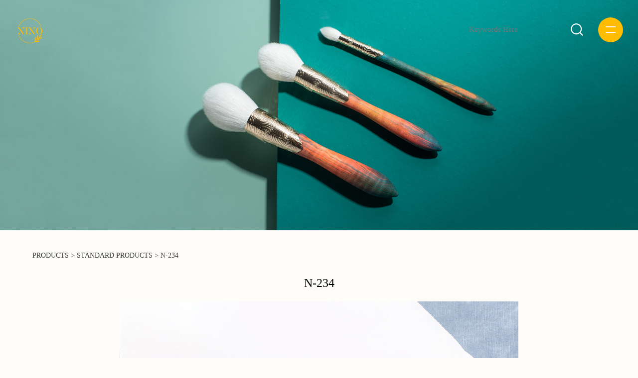

--- FILE ---
content_type: text/html; charset=UTF-8
request_url: https://nino-beauty.com/product-143625-138581-286891.html
body_size: 6808
content:
<!DOCTYPE HTML>
<html>
<head>
<title>N-234</title>
<meta charset="utf-8">
<meta http-equiv="X-UA-Compatible" content="IE=edge">
<meta name="viewport" content="width=device-width, initial-scale=1">
<meta content="yes" name="apple-mobile-web-app-capable">
<meta content="yes" name="apple-touch-fullscreen">
<meta content="" name="keywords">
<meta content="" name="description">
<meta content="initial-scale=1.0, minimum-scale=1.0, maximum-scale=2.0, user-scalable=no, width=device-width" name="viewport" />
<meta name="author" content="厦门三五互联信息有限公司,https://www.35.com/">
<link rel="icon" href="/home/a/7/jfez0n/resource/2023/01/09/63bbd2a628ed8.ico" type="image/x-icon" /><link rel="stylesheet" href="/template/css/fontawesome/css/font-awesome.css">
<link rel="stylesheet" href="/template/css/global.css">
<link rel="stylesheet" href="/template/css/widget.css">
<link rel="stylesheet" href="/template/css/variousComponents.css">
<link rel="stylesheet" href="/template/css/images.css">
<link rel="stylesheet" href="/template/746/css/theme.css">
<link rel="stylesheet" href="/template/746/css/color_0.css">
<script src="/template/js/jquery-3.6.0.min.js"></script>
<script src="/template/js/base.js"></script>
<link href="/public/naples/plugins/lightbox/css/lightbox.min.css" rel="stylesheet">
<link rel="stylesheet" href="/template/banner/css/swiper.min.css">
<script src="/template/banner/js/swiper.min.js"></script> <script src="/template/js/jquery.SuperSlide.js"></script>
<script src="/template/js/common.js?1"></script>
<script src="/template/746/js/theme.js"></script>
<script type="text/javascript" src="/public/naples/plugins/layer/layer.js"></script>
<script type="text/javascript" src="/forum/language.js?lanno=en&_csrf=37e9%2FmBBrnq45kVnLIDnaO%2Fzx%2FEZDXNUKP1GFPNheiy2jsFH%2Bz1qtaVoSHBsBFCw%2BToNPemGF1S%2FcFYyGA"></script>
<script type="text/javascript" src="/forum/ajax-url.js?lanno=en&_csrf=37e9%2FmBBrnq45kVnLIDnaO%2Fzx%2FEZDXNUKP1GFPNheiy2jsFH%2Bz1qtaVoSHBsBFCw%2BToNPemGF1S%2FcFYyGA"></script>
<script type="text/javascript" src="/public/naples/plugins/jQuery.formsValidation.js"></script>
<script type="text/javascript" src="/public/naples/plugins/jQuery.nodeCommon.js"></script>
<script type="text/javascript" src="/public/naples/plugins/extend.js"></script>
<link rel="stylesheet" href="/template/css/animate.min.css">
<script src="/template/js/animate.min.js"></script> 
<script type="text/javascript" src="/template/js/components.js"></script>
<script type="text/javascript" src="/public/naples/js/jquery.menu_style.js"></script>
<script type="text/javascript" src="/public/naples/js/jquery.init.js"></script>
<link rel="stylesheet" href="/template/css/jquery.mCustomScrollbar.css">
<script src="/template/js/jquery.mCustomScrollbar.concat.min.js"></script>
<script type="text/javascript">
$(function(){
    dataAnimate();
    (function($,lanno){
        if(lanno === "" || lanno === "default"){
            return '';
        }

        $(".w-languege").each(function(){
            $(this).find("a").each(function(){
                if($(this).data("lanno") === lanno){
                    $(this).addClass("cur");
                }else{
                    if($(this).hasClass("cur")){
                        $(this).removeClass("cur");
                    }
                }
            });
        });
        
        $('.w-languege-dropDown').each(function(){
            let lanTitle = $(this).find('.select-lang .cur').html();
            $(this).find('.cur-lang span').html(lanTitle);
        });

    })(jQuery,"en");
});
</script>
<style> 
body{background:#FFFDFA;}
 </style>
<style> 
.banner img {
    max-width: auto;
    width: auto;
}
 </style>

<script>
(function(){
    var bp = document.createElement('script');
    var curProtocol = window.location.protocol.split(':')[0];
    if (curProtocol === 'https') {
        bp.src = 'https://zz.bdstatic.com/linksubmit/push.js';        
    }
    else {
        bp.src = 'http://push.zhanzhang.baidu.com/push.js';
    }
    var s = document.getElementsByTagName("script")[0];
    s.parentNode.insertBefore(bp, s);
})();
</script></head>
<body>

<script>var page = {pageId:143625};</script>
<script>var pages = [{"id":"143623","name":"HOME","url":"\/index.html"},{"id":"143624","name":"ABOUT US","url":"\/page-143624.html"},{"id":"143625","name":"PRODUCTS","url":"\/cate-143625.html"},{"id":"143626","name":"NEWS CENTER","url":"\/list-143626.html"},{"id":"143627","name":"CONTACT US","url":"\/page-143627.html"}];
var currentTheme = 746;var isSubmenuShow = 1;;</script>
<div class="body">
    <div class="w-container w-header w-header-common">
        <div class="row clearfix">
            <div class="mobile-nav-toggle"><i class="fa fa-navicon fa-2x"></i></div>
            <div class="nav_right_mask"></div>
            <div class="col-logo"> 
                <div class="w-logo">
    
    <a  href="/index.html"  class="w-logo-img"  > <img src="/home/a/7/jfez0n/resource/2023/11/19/655a25048f22e.png"/> </a>
</div> 
            </div>
            <div class="topLogBox topLogBoxPc">
                <div class="topLogBox-in">
                    <div class="clearfix"> 
                         
                         
                         
                        <div class="w-custom"> <div class="li-div" data-comunique="f67c2901fc1e67bccaa8fc9f2bf6dbf3">
    <div class="w-searchbox"  style="text-align:left;">
        <div class="search-w search-defaut-w">
            <input class="input-text-w input-search-w" type="text" id="search-input-f67c2901fc1e67bccaa8fc9f2bf6dbf3" placeholder="Keywords Here">
            <input type="hidden" name="search-type" value="site" />
            <div class="btn-default-w search-btn-w" id="search-component-f67c2901fc1e67bccaa8fc9f2bf6dbf3">
                <span class="btn-inner">Search</span>
            </div>
        </div>
    </div>
</div>
<script type="text/javascript">
    $(function () {
        $("#search-input-f67c2901fc1e67bccaa8fc9f2bf6dbf3").focus(function () {
            $(this).keydown(function (e) {
                if (e.keyCode == 13) {
                    $(this).blur();
                    $("#search-component-f67c2901fc1e67bccaa8fc9f2bf6dbf3").click();
                }
                if (e.keyCode == 13)
                    e.keyCode = 0;
            });
        });
        $("#search-component-f67c2901fc1e67bccaa8fc9f2bf6dbf3").click(function () {
            var _this = $(this);
            var _search_key = $(this).parent().find(".input-search-w").val();
            var _search_type = $(this).parent().find("input[name='search-type']").val();
            if ($.trim(_search_key) === "" || _search_key === "") {
                layer.alert(languagePack('pleaseEnterTheSearchContent'), function (index) {
                    _this.parent().find(".input-search-w").focus();
                    layer.close(index);
                });
                return '';
            }
            if (_search_type === "") {
                layer.alert(languagePack('illegalOperation'), function (index) {
                    location.reload();
                    layer.close(index);
                });
                return '';
            }
            var _url = $.ajaxUrl("searchKeyword") + _search_type + '.html?kw=' + encodeURIComponent(_search_key);
            window.location.href = languageFill(_url);
        });
    });
</script></div> 
                    </div>
                </div>
            </div>
            <div class="col-right clearfix"> 
                <div class="w-nav w-nav1 g-active-add"><div class="w-nav-in"><ul class="nav_inner clearfix" id="g-web-ul-menu" style="display:none;"><li  data-menuid="143623"><a href = "/index.html" data-action = "143623" >HOME</a><i class="nav_simpline_cur"></i></li><li  data-menuid="143624"><a href = "/page-143624.html" data-action = "143624" >ABOUT US</a><i class="nav_simpline_cur"></i></li><li data-menuid="143625"><div class="li-parent-div li-parentOne-div"><a href = "/cate-143625.html" data-action = "143625" >PRODUCTS<i class="fa fa-plus"></i></a></div><i class="nav_simpline_cur"></i><div class="submenu"><div class="back-div"><i class="fa fa-angle-left"></i><span>Return</span></div><ul><li><div class="li-parent-div li-parentOne-div"><a href = "/cate-143625-138438.html" data-cateType = "1" >MAKEUP BRUSH<i class="fa fa-plus"></i></a></div><div class="submenu"><div class="back-div"><i class="fa fa-angle-left"></i><span>Return</span></div><ul><li><a href = "/cate-143625-138581.html" data-cateType = "1" >STANDARD PRODUCTS</a></li><li><a href = "/cate-143625-138583.html" data-cateType = "1" >OEM & ODM PRODUCTS</a></li></ul></div></li><li><a href = "/cate-143625-138439.html" data-cateType = "1" >BEAUTY BLENDER</a></li><li><a href = "/cate-143625-138440.html" data-cateType = "1" >COSMETIC BAGS</a></li><li><a href = "/cate-143625-138485.html" data-cateType = "1" >ESSENTIALS TOOLS </a></li></ul></div></li><li data-menuid="143626"><div class="li-parent-div li-parentOne-div"><a href = "/list-143626.html" data-action = "143626" >NEWS CENTER<i class="fa fa-plus"></i></a></div><i class="nav_simpline_cur"></i><div class="submenu"><div class="back-div"><i class="fa fa-angle-left"></i><span>Return</span></div><ul><li><a href = "/list-143626-138441.html" data-cateType = "2" >COMPANY NEWS</a></li><li><a href = "/list-143626-138442.html" data-cateType = "2" >INDUSTRY TRENDS</a></li><li><a href = "/list-143626-138443.html" data-cateType = "2" >FAQ</a></li></ul></div></li><li  data-menuid="143627"><a href = "/page-143627.html" data-action = "143627" >CONTACT US</a><i class="nav_simpline_cur"></i></li><div class="nav_moveBox"></div></ul></div></div><script type="text/javascript">
    (function($){
        if($(".g-active-add").length > 0){
            var joinMenu = ["143625"];
            for(var i in joinMenu){
                $(".g-active-add li").each(function(key){
                    if($(this).data("menuid") == joinMenu[i]){
                        $(this).addClass("active");
                    }
                });
                $(".navSubX li").each(function(key){
                    if($(this).data("menuid") == joinMenu[i]){
                        $(this).addClass("active");
                    }
                });
            }
        }
    })(jQuery);
</script>                <div class="topLogBox topLogBoxTel">
                    <div class="topLogBox-in">
                        <div class="col-com clearfix"> 
                             
                             
                             
                        </div>
                    </div>
                </div>
            </div>
        </div>
    </div>
    <section class="w-container bannerBox ">
        <div class="banner">
        <a href="javascript:void(0);" target="_self">
            <img src="/home/a/7/jfez0n/resource/2023/11/16/65560ca009e4b.jpg" alt="" title="" style=""/>
        </a>
    </div>
</section>    <div class="w-container w-main">
        <div class="row"> 
            <div class="wrap-content-in w-system w-productcom"><div class="w-system-in"><h1 class="hiden-h1">N-234</h1><div class="product-detail-wrap">
    <div class="w-com-content">
        <div class="w-breadcrumbs"> <a href="/cate-143625.html">PRODUCTS</a> > <a href="/cate-143625-138581.html">STANDARD PRODUCTS</a> > <span>N-234</span> </div>
        <div class="product-detail-top2">
            <div class="product-title-top">
                <h2>N-234</h2>
            </div>
            <div class="product-detail-images">
                    <ul class="bxslider">
                    <li onclick="showLightBox(3134745);" data-imageid="3134745"> <img class="g-cover" alt="" title="" style="cursor:pointer;" src="/home/a/7/jfez0n/resource/2022/12/14/6399dd562a19c.jpg" alt=""> </li>
                    <li onclick="showLightBox(3134746);" data-imageid="3134746"> <img class="g-cover" alt="" title="" style="cursor:pointer;" src="/home/a/7/jfez0n/resource/2022/12/14/6399dd5700a89.jpg" alt=""> </li>
                    <li onclick="showLightBox(3134747);" data-imageid="3134747"> <img class="g-cover" alt="" title="" style="cursor:pointer;" src="/home/a/7/jfez0n/resource/2022/12/14/6399dd555f91f.jpg" alt=""> </li>
                    <li onclick="showLightBox(3134748);" data-imageid="3134748"> <img class="g-cover" alt="" title="" style="cursor:pointer;" src="/home/a/7/jfez0n/resource/2022/12/14/6399dd57e23d3.jpg" alt=""> </li>
            </ul>
            <script src="/template/js/jquery.bxslider.js"></script>
        <link rel="stylesheet" href="/template/css/jquery.bxslider.css">
        <script type="text/javascript">
                $(function () {
                    $('.bxslider').bxSlider({
                        mode: 'horizontal',
                        pause: 5000,
                        auto: true                    });
                });
        </script> 
        <div style="display:none;">
                    <a data-lightbox="image-3134745" href="/home/a/7/jfez0n/resource/2022/12/14/6399dd562a19c.jpg">
                <span id="imageid3134745"></span>
            </a>
                    <a data-lightbox="image-3134746" href="/home/a/7/jfez0n/resource/2022/12/14/6399dd5700a89.jpg">
                <span id="imageid3134746"></span>
            </a>
                    <a data-lightbox="image-3134747" href="/home/a/7/jfez0n/resource/2022/12/14/6399dd555f91f.jpg">
                <span id="imageid3134747"></span>
            </a>
                    <a data-lightbox="image-3134748" href="/home/a/7/jfez0n/resource/2022/12/14/6399dd57e23d3.jpg">
                <span id="imageid3134748"></span>
            </a>
            </div>
            </div>
            <div class="rotatePicbox-tel">
                <div class="imgSlideMain clearfix">
    <div id="imgSlide2" data-role="slide" class="imgSlide">
                    <ul>
                                    <li><a href="javascript:void(0);"><img alt="" title="" class="g-cover" src="/home/a/7/jfez0n/resource/2022/12/14/6399dd562a19c.jpg"></a></li>
                                    <li><a href="javascript:void(0);"><img alt="" title="" class="g-cover" src="/home/a/7/jfez0n/resource/2022/12/14/6399dd5700a89.jpg"></a></li>
                                    <li><a href="javascript:void(0);"><img alt="" title="" class="g-cover" src="/home/a/7/jfez0n/resource/2022/12/14/6399dd555f91f.jpg"></a></li>
                                    <li><a href="javascript:void(0);"><img alt="" title="" class="g-cover" src="/home/a/7/jfez0n/resource/2022/12/14/6399dd57e23d3.jpg"></a></li>
                            </ul>
            </div>
    <div class="navSlideBox">
        <ul class="navSlide">
                            <ul>
                                                                        <li class="i_point active">1</li>
                                                                                                    <li class="i_point">2</li>
                                                                                                        <li class="i_point">3</li>
                                                                                                        <li class="i_point">4</li>
                                                                    </ul>
                    </ul>
    </div>
</div>
    <script src="/template/js/c_wap.js"></script> 
    <script src="/template/js/c_wap2.js"></script> 
    <script src="/template/js/slide.js"></script> 
    <script>
        setTimeout(function () {
            imgSlideInit('#imgSlide2', 1000)
        }, 600);
    </script> 
            </div>
            <div class="product-detail-info">
                <div class="product-detail-info-in">
                    <div class="prd_detInfo_con">
                        <div class="product-short-sum"></div>
                                            </div>
                </div>
                <div class="prd_detInfo_con">
                    <div class="product-properies-groups">
                                                                                            </div>
                                    </div>
                            </div>
            <div class="clear"></div>
        </div>
    </div>
    <div class="product-maincon">
        <div class="product-maincon-in">
            <style>
    .info_tab .cur_tab a{
        cursor:auto;
    }
</style>
    <div class="info_tab">
        <div class="info_tab_in">
                            <ul class="clearfix">
                                                                        <li class="cur_tab" data-tab="782787"><a href="javascript:void(0)">Product details</a></li>
                                                            </ul>
                    </div>
    </div>
<div class="product-descons">
                                        <div class="descon_item" id="Tabitem782787"></div>
                        </div><div class="news-others">
            <div class="pre-next" >
            <div class="news-prev">
                Previous：
                                    <a href="/product-143625-286892.html">N-228</a>
                            </div>
            <div class="news-next">
                Next：
                                    <a href="/product-143625-286889.html">N-236</a>
                            </div>
        </div>
            </div>        </div>
    </div>
    <div class="prddetail_foot_fixed" >
        <div class="prddetail_foot clearfix" style="width:100%;">
                                </div>
    </div>
</div>
<input type="hidden" name="product-id" value="286891" />
<script type="text/javascript">
    var _http_referer = "?urlreferer=https%3A%2F%2Fnino-beauty.com%2Fproduct-143625-138581-286891.html";
</script></div></div> 
        </div>
    </div>
    <div class="w-container w-footer">
        <div class="w-footer-section pdTop-default pdBottom-small" style="background:#ffffff;color:#ffffff;" id="section-1821653"><div class="w-footer-in" style="max-width:90%;"><div class="foot-mask" ></div><div class="w-foot-content  pdTop-small pdBottom-default pdLeft-default pdRight-default" data-id="1821653" data-type="31"><div class="li-div" data-comunique="c2e4ba984b43c929e014c6362d8d0f4e">
    <div class="w-space space-b noChoose"  style="height:20px;">
        <div class="stretch-b"></div>
    </div>
</div><div class="li-div col-li-div" data-id="1828793" data-type="1"><div class="col-table"><table class="div-table div-table-first" width="100%" cellspacing="0" data-pid="1821653" cellpadding="0" border="0"><tbody><tr><td class="td-w" width="45.79287695822455%"><div class="div-padding"><div class="li-div col-li-div" data-id="1900765" data-type="1"><div class="col-table"><table class="div-table" width="100%" cellspacing="0" data-pid="1828793" cellpadding="0" border="0"><tbody><tr><td class="td-w" width="9.616600433526012%"><div class="div-padding"><div class="li-div" data-comunique="78bc70f2e03667b408eb8e18566fde09">
    <div class="w-space space-b noChoose"  style="height:40px;">
        <div class="stretch-b"></div>
    </div>
</div></div></td><td class="td-w" width="63.29253973988439%"><div class="div-padding"><div class="li-div" data-comunique="425dc73009a17481756a6f435fc64439" id="image-425dc73009a17481756a6f435fc64439">
    <div class="w-simImg"  style="cursor:pointer;">
        <div class="image-w">
                            <a title="" style="cursor:default;" href="javascript:void(0);" >
                    <div class="imgBB" >
                        <div class="img">
                            <img src="/home/a/7/jfez0n/resource/2023/11/22/655d6dc1a6df6.png"  />
                        </div>
                    </div>
                    <div class="caption w-img-caption">
                        <div class="captionbg"></div>
                                            </div>
                </a>
                    </div>
    </div>
</div>
</div></td><td class="td-w" width="27.025379335260112%"><div class="div-padding"><div class="li-div" data-comunique="001a746fe8d1d748bdeb7b9e760be2fb">
    <div class="w-space space-b noChoose"  style="height:40px;">
        <div class="stretch-b"></div>
    </div>
</div></div></td></tr></tbody></table></div></div></div></td><td class="td-w" width="16.865208877284594%"><div class="div-padding"><div class="li-div" data-comunique="287756a8bde303c7194c598d8503ab99">
    <div class="w-text"  style="">
        <p style="white-space:normal;">
    <style= font-family:="" franklin="" gothic="" color:="" font-size:=""></style=>
    <style= font-family:="" franklin="" gothic="" color:="" font-size:="">
        <span style="text-decoration: line-through;"></span>
    </style=>
    <style= font-family:="" franklin="" gothic="" color:="" font-size:=""></style=>
    <style= font-family:="" franklin="" gothic="" color:="" font-size:="">
        <span style="font-family: &quot;Franklin Gothic Heavy&quot;, SimHei; font-size: 16px;">&nbsp; <strong>&nbsp; <span style="font-family: &quot;Franklin Gothic Heavy&quot;, SimHei; font-size: 16px; color: rgb(0, 0, 0);">PRODUCTS</span></strong></span>
    </style=>
</p>
<p style="white-space:normal;">
    <style= font-family:="" franklin="" gothic="" color:="" font-size:=""></style=>
</p>
<p style="white-space: normal; line-height: 18px;">
    <span style="text-decoration: none;"><strong><span style="text-decoration: none; font-size: 12px;">&nbsp; &nbsp;&nbsp;</span></strong><strong><span style="text-decoration: none; font-size: 12px;"></span></strong><strong><span style="text-decoration: none; font-size: 12px;"><a href="cate-143625-138581.html" style="font-size: 12px; color: rgb(0, 0, 0);"><span style="text-decoration: none; font-size: 12px; color: rgb(0, 0, 0);"></span></a></span></strong><strong></strong><span style="text-decoration: none; font-size: 12px;"><a href="cate-143625-138581.html" style="font-size: 12px; color: rgb(0, 0, 0);"><span style="text-decoration: none; font-size: 12px; color: rgb(0, 0, 0);">STANDARD PRODUCTS</span></a></span></span>
</p>
<p style="white-space: normal; line-height: 18px;">
    <span style="font-size: 12px; text-decoration: none;">&nbsp; &nbsp;<span style="text-decoration: none; font-size: 12px; color: rgb(0, 0, 0);">&nbsp;<span style="text-decoration: none; font-size: 12px; color: rgb(0, 0, 0);"></span></span><span style="font-size: 12px; color: rgb(0, 0, 0); text-decoration: none;"><a href="cate-143625-138583.html" style="font-size: 12px; color: rgb(0, 0, 0);"><span id="_baidu_bookmark_start_7" style="display: none; line-height: 0px;">‍</span>OEM &amp; ODM PRODUCTS</a></span></span>
</p>
<p style="white-space: normal; line-height: 18px;">
    <span style="font-size: 12px; text-decoration: none;">&nbsp; &nbsp;&nbsp;<a href="page-143848.html" style="font-size: 12px; white-space: normal; color: rgb(0, 0, 0);"><span style="text-decoration-line: none; font-size: 12px;">ECO FRIENDLY PRODUCT</span></a></span>
</p>
<p style="white-space: normal; line-height: 18px;">
    <span style="text-decoration: none;"><span style="text-decoration: none; font-size: 12px;">&nbsp; &nbsp;&nbsp;</span></span><strong><span style="font-size: 12px; color: rgb(0, 0, 0);"><a href="page-143848.html" style="font-size: 12px; text-decoration: underline;"><span style="text-decoration: underline; font-size: 12px; color: rgb(0, 0, 0);"></span><span id="_baidu_bookmark_end_93" style="display: none; line-height: 0px;">‍</span></a></span></strong>
</p>    </div>
</div></div></td><td class="td-w" width="15.199698107049608%"><div class="div-padding"><div class="li-div" data-comunique="c1dace6a474253fd93d1c6b874c5bfd3">
    <div class="w-text"  style="">
        <p>
    <style= white-space:="" font-family:="" franklin="" gothic="" color:="" font-size:="">
        <span style="font-family: &quot;Franklin Gothic Heavy&quot;, SimHei; font-size: 16px; color: rgb(0, 0, 0);">&nbsp; &nbsp; NEWS CENTER</span>
    </style=>
</p>
<p style="white-space: normal; line-height: 18px;">
    <span style="font-size: 12px; color: rgb(0, 0, 0); text-decoration: none;">&nbsp; &nbsp;&nbsp;</span><span style="font-size: 12px; color: rgb(0, 0, 0); text-decoration: none;"><a href="cate-143626-138441.html" style="font-size: 12px; color: rgb(0, 0, 0);">COMPANY NEWS</a></span>
</p>
<p style="white-space: normal; line-height: 18px;">
    <span style="font-size: 12px; color: rgb(0, 0, 0); text-decoration: none;">&nbsp; &nbsp;&nbsp;<a href="cate-143626-138442.html" style="font-size: 12px; color: rgb(0, 0, 0);">INDUSTRY TRENDS</a></span>
</p>
<p style="white-space: normal; line-height: 18px;">
    <span style="font-size: 12px; color: rgb(0, 0, 0); text-decoration: none;">&nbsp; &nbsp;&nbsp;<a href="cate-143626-138443.html" style="font-size: 12px; color: rgb(0, 0, 0);">FAQ</a></span>
</p>    </div>
</div></div></td><td class="td-w" width="22.201370757180154%"><div class="div-padding"><div class="li-div" data-comunique="cc74fc2f01d06cb88d892e0dece47cc4">
    <div class="w-text"  style="">
        <p style="white-space:normal;">
    <style= font-family:="" franklin="" gothic="" color:="" font-size:="">
        <span style="font-family: &quot;Franklin Gothic Heavy&quot;, SimHei; font-size: 16px; color: rgb(0, 0, 0);">&nbsp; &nbsp; MESSAGE</span>
    </style=>
</p>
<p style="white-space:normal; line-height: 18px;">
    <span style="font-size: 12px; color: rgb(0, 0, 0); text-decoration: none;">&nbsp; &nbsp;&nbsp;<a href="page-143624.html" style="font-size: 12px; color: rgb(0, 0, 0);">ABOUT US</a>&nbsp; &nbsp; &nbsp; &nbsp; &nbsp; &nbsp; &nbsp; <a href="/page-143786.html"  style="font-size: 12px; color: rgb(0, 0, 0);">COOKIES POLICY</a></span>
</p>
<p style="white-space:normal; line-height: 18px;">
    <span style="font-size: 12px; color: rgb(0, 0, 0); text-decoration: none;">&nbsp; &nbsp;&nbsp;<a href="page-143627.html" style="font-size: 12px; color: rgb(0, 0, 0);">CONTACT US</a></span><br/>
</p>
<p style="white-space:normal; line-height: 18px;">
    <span style="font-size: 12px; color: rgb(0, 0, 0); text-decoration: none;">&nbsp; &nbsp;&nbsp;<a href="page-143785.html" style="font-size: 12px; color: rgb(0, 0, 0);">PRIVACY POLICY</a></span>
</p>
<p style="white-space:normal; line-height: 18px;">
    <br/>
</p>    </div>
</div></div></td></tr></tbody></table></div></div><div class="li-div" data-comunique="bbf261e04f2264b76f30076f52f0573e">
    <div class="w-text"  style="">
        <p style="white-space: normal; line-height: 18px; text-align: center;">
    <span style="font-size: 15px; color: rgb(0, 0, 0); text-decoration: none;"><a href="https://beian.miit.gov.cn/#/Integrated/index" style="font-size: 15px; color: rgb(0, 0, 0);">粤ICP备2022146549号-2</a></span>
</p>    </div>
</div></div></div></div>    <!-- w-service-fixed-l -->
<div class="w-service-fixed ">
    <div class="service-item bg_s_default color_s_default aHoverbg_deepen aHovercolor_deepen service-item-top">
        <i class="fa fa-caret-up"></i>
        <div class="top" onclick="$('body,html').animate({scrollTop: 0}, 'normal');">TOP</div>
    </div>
                                    <script type="text/javascript">
        $(function () {
            $(window).scroll(function () {
                if ($(this).scrollTop() > 20) {
                    $('.w-service-fixed .service-item-top').show();
                } else {
                    $('.w-service-fixed .service-item-top').hide();
                }
            });
        });
    </script>       
</div>
 
    </div>
</div>

<div class="topTel" onclick="$('body,html').animate({scrollTop: 0}, 500);"><i class="fa fa-arrow-up"></i></div>
<script type="text/javascript" src="/public/naples/js/jquery.global.js"></script>
<script type="text/javascript" src="/public/naples/js/jquery.form.js"></script>
<script type="text/javascript" src="/public/naples/plugins/lightbox/js/lightbox.min.js"></script>
<script type="text/javascript" src="/public/naples/js/jquery.product_detail.js"></script>
<script src="/template/js/tabMu.js"></script>
<script src="/template/js/fold.js"></script>
<!-------手风琴------------>
<script src="/template/js/accordion.js"></script>
<!-------手风琴 end------------>
<!-------标签切换------------>
<script src="/template/js/tabVMu.js"></script> 
<script type="text/javascript" src="/public/js/distpicker/distpicker.data.min.js"></script>
<script type="text/javascript" src="/public/js/distpicker/distpicker.js"></script>
<script type="text/javascript" src="/public/js/distpicker/distpicker.main.js"></script>
<script src="/template/js/menuH.js"></script>
<script src="/template/js/menuV.js"></script>
<script>
    (function($){
        $(window).on("load",function(){
            if($(window).width()<=960){
                $(".tabVMu").each(function(index, element) {
                    $(this).mCustomScrollbar({
                        scrollButtons:{
                            enable:false
                        },
                        advanced:{
                            autoExpandHorizontalScroll:true,
                            autoScrollOnFocus:true
                        },
                        scrollInertia:550,
                        horizontalScroll:true,
                        autoHideScrollbar:true
                    });
                });
            }
        });
    })(jQuery);
    (function($){
        $(window).on("load",function(){
            $(".tabMu").each(function(index, element) {
                $(this).mCustomScrollbar({
                        scrollButtons:{
                            enable:false
                            },
                        advanced:{
                            autoExpandHorizontalScroll:true,
                            autoScrollOnFocus:true
                            },
                        scrollInertia:550,
                        horizontalScroll:true,
                        autoHideScrollbar:true
                });
            });
        });
    })(jQuery);
</script> 
<script src="/template/js/count.js"></script>
<script>
    $(function(){
        var countCXArr = [];
        var countCX=function (){
            $('.w-numCount').each(function(i, dom) {
                if(countCXArr[i] && countCXArr[i] === true){
                    return;
                }
                var sT;
                var ncTop;
                sT = $(window).scrollTop();
                ncTop = $(dom).offset().top;
                if (sT > ncTop-$(window).height() && sT < ncTop) {
                    var iDom = $(dom).find('.numCX'),
                    decimals = 0,
                    startVal = iDom.attr('data-startVal'),
                    endVal = iDom.attr('data-endVal'),
                    duration = iDom.attr('data-speed'); 
                    // target：目标元素id, startVal：你想要开始的值, endVal：你想要到达的值, decimals：小数位数，默认值为0, duration：动画持续时间为秒，默认值为2, options：选项的可选对象
                    new CountUp(iDom.attr('id'), startVal, endVal, 0, duration, {
                        useEasing: true,//效果
                        separator: ''//数字分隔符
                    }).start();
                    countCXArr[i] = true;
                }
            });
        }
        countCX();
        $(window).on("scroll",function() {
            countCX();
        })
    });
</script> 
</body>
</html>

--- FILE ---
content_type: text/css
request_url: https://nino-beauty.com/template/746/css/theme.css
body_size: 8656
content:
@charset "utf-8";
/*
描述:响应式主题样式表第746套
作者:wangxb
*/
/*默认页面主体样式定义*/
body{ color:#3f3f3f; font-family:"PingFang SC"; background:#F5F5F5; }
a{ color:#3f3f3f;}
.w-main .row,.w-footer-in{ max-width:1150px; margin:0 auto;}
.body{overflow:hidden;font-size:14px;}
.col-right{ display:none;}
/*---------------------header-----------------------*/
.w-header-common{ position:fixed; z-index:100000; left:0; right:0; height:125px; top:0;transition: all 0.5s;-webkit-transition: all 0.5s;}
.w-header-common:after{ content:''; position:absolute; left:0; top:-100%; height:100%; right:0; background:#111; opacity:0.75; transition: top 0.5s;-webkit-transition: top 0.5s; }
.w-admin-header,.header-nobanner,.body-login .w-admin-header{ position:relative;height:125px; background:#6E6E6E; background:rgba(0,0,0,0.57); }
.mini{position:fixed;height:80px;background:rgba(17,17,17,0); }
.mini:after{ top:0;}
.col-logo{ position:absolute;z-index:99; left:35px; top:10px;transition: top 0.5s;-webkit-transition: top 0.5s; }
.mini .col-logo{ top:5px;}
.mini .mobile-nav-toggle{ top:15px;}
.w-logo h1{ font-size:32px; padding:0 10px; }
.w-logo h1,.w-logo a{color:#fff;}
.col-right{ position:fixed; z-index:10; left:0; right:0; top:0; bottom:0; background:#222; background:rgba(0,0,0,0.77); padding-top:125px;overflow:hidden;}
.mobile-nav-toggle{ display:block; position:fixed; z-index:100; right:30px; top:35px; left:auto; width:50px; height:50px; border-radius:50%; -webkit-border-radius:50%; text-align:center; background:#FFBC00;line-height:50px; transition: all 0.5s;-moz-transition: all 0.5s;-webkit-transition: all 0.5s; -o-transition: all 0.5s;}
.mobile-nav-toggle:before,.mobile-nav-toggle:after{ content:''; position:absolute; height:2px; width:20px;background:#fff; left:15px;  transition:all 0.5s ease;}
.mobile-nav-toggle:before{top:18px;}
.mobile-nav-toggle:after{top:29px;}
.w-admin-top + .w-admin-header .mobile-nav-toggle{ position:absolute;}
.mobile-nav-toggle.open:before{ transform:rotate(45deg); width:1px; width:26px; left:12px; top:23px; }
.mobile-nav-toggle.open:after{ transform:rotate(-45deg); width:1px; width:26px; left:12px;top:23px;}
.mobile-nav-toggle i{ display:none;}
.w-nav{ position:relative;width:100%; overflow:hidden;}
.w-nav ul{ display:block;}
.w-nav .w-nav-in{overflow:auto; height:100%;}
.w-nav .nav_inner{ overflow:hidden;}
.w-nav .nav_inner > li{ float:none;text-align:center;}
.w-nav li{ border-top:0; border-bottom:0; position:static;}
.w-nav li a{ text-decoration:none;color:#fff;padding:0.5em 1em; position:relative;}
.w-nav .nav_inner > li > a, .w-nav .nav_inner > li > .li-parent-div > a{line-height:1.5;font-size:24px; display:block; } 
.w-nav .submenu{ position:absolute; left:100%; top:0; height:100%; width:100%; display:block; background:#000; background:rgba(0,0,0,0.8)}
.w-nav > .w-nav-in > .nav_inner > li:hover > .submenu,.w-nav .submenu li:hover > .submenu{display:block;}
.w-nav .submenu ul,.w-nav .submenu .submenu ul{ background:none;}
.w-nav .submenu li{ width:auto;}
.w-nav .submenu li a{ color:#fff; font-size:18px; padding:0.8em 1.1em;}
.w-nav .submenu li .submenu{ left:100%;}
.w-nav .li-parent-div .fa{ position:absolute; top:50%; margin-top:-1em; right:0; width:30%; height:2em; line-height:2em; text-align:center; font-size:150%; }
.w-nav .li-parent-div .fa-plus::before{content: "\f105"; position:absolute; right:1em;}
.back-div{ display: block; cursor:pointer; color:#fff;}
.back-div span{ display:none;}
.back-div i{ display:block; text-align:center; font-size:24px; height:2em; line-height:2;}

.topLogBoxPc{margin:39px 100px 10px 10px; position:relative; z-index:1;float:right; transition:all 0.5s; -webkit-transition:all 0.5s; }
.mini .topLogBoxPc{ margin-top:19px;}
.topLogBoxTel{ padding-top:0.5em; padding-bottom:0.5em; position:absolute; left:0; right:0; bottom:0; text-align:center; display:none;}
.topLogBox,.topLogBox a{ font-size:15px;color:#fff;}
.topLogBox a{ margin:0 6px; text-decoration:none;   }
.topLogBox a:hover{ text-decoration:underline;}
.w-loginRegister,.w-shopCart{  margin-top:9px; display:inline-block; *display:inline; *zoom:1; margin-bottom:8px;}
.w-languege{ margin-top:9px;display:inline-block; *display:inline; *zoom:1; margin-bottom:8px;  }
.w-shopCart i{ background:url(../images/shopCart.png) no-repeat center; width:19px; height:19px; vertical-align:middle; display:inline-block; *zoom:1; margin-right:2px;}
.topLogBoxPc .w-loginRegister,.topLogBoxPc .w-shopCart,.topLogBoxPc .w-languege{ float:right; display:block;}
.nav_right_mask{display:none; position:fixed; left:0; right:0; top:0; bottom:0; z-index:5; background:#000;opacity:0.3; *filter:alpha(opacity=30); filter:progid:DXImageTransform.Microsoft.Alpha(Opacity=30);}
.w-custom{ color:#fff; float:right; padding:0;}
/*-----------------------banner------------------*/
.banner_edit{ top:125px;}
.bx-wrapper .bx-prev,.bx-wrapper .bx-next{ width:50px !important; height:50px !important; margin-top:-25px !important; background-image:url("../images/bxSlide.png") !important; background-color:rgba(255,255,255,0) !important; transition: all 0.5s;-moz-transition: all 0.5s;-webkit-transition: all 0.5s; -o-transition: all 0.5s; background-size:auto !important; visibility:hidden;}
.bx-wrapper:hover .bx-prev,.bx-wrapper:hover .bx-next{ visibility:visible;}
.bx-wrapper .bx-prev{ background-position:0 0 !important; left:10px !important; }
.bx-wrapper .bx-next{background-position:-50px -50px !important; right:10px !important;}
.bx-wrapper .bx-prev:hover{background-position:-50px 0 !important; border:0;  }
.bx-wrapper .bx-next:hover{background-position:0 -50px !important;border:0; }
.banner .bx-wrapper .bx-prev,.banner .bx-wrapper .bx-next{background-image:url("../images/bxSlide1.png") !important;background-color:rgba(0,0,0,0.2) !important; border:0;}
.banner .bx-wrapper .bx-prev{ left:-30px !important;}
.banner .bx-wrapper .bx-next{ right:-30px !important;}
.banner .bx-wrapper:hover .bx-prev{ left:0 !important;}
.banner .bx-wrapper:hover .bx-next{ right:0 !important;}
.bx-wrapper .bx-pager.bx-default-pager .bx-pager-item{ width:16px; height:16px;margin:0 5px; text-align:center;}
.bx-wrapper .bx-pager.bx-default-pager a{ vertical-align:middle; margin:0 5px;background:rgba(0,0,0,0.2) !important;  height:6px !important; width:6px !important; opacity:1 !important; *filter:alpha(opacity=100) !important; filter:progid:DXImageTransform.Microsoft.Alpha(Opacity=100) !important; border-radius:8px !important; -moz-border-radius:8px !important; -webkit-border-radius:8px !important;}
.bx-wrapper .bx-pager.bx-default-pager a:hover, .bx-wrapper .bx-pager.bx-default-pager a.active{ background:#fff !important; margin:0; border:5px solid #BDC2C2;}
.banner .bx-wrapper .bx-pager{ bottom:30px;}
.banner .bx-wrapper .bx-pager.bx-default-pager .bx-pager-item{ width:20px; height:auto; display:inline-block; vertical-align:middle;margin:0 8px; }
.banner .bx-wrapper .bx-pager.bx-default-pager a{background:#fff !important;  height:8px !important; width:8px !important; border:2px solid #fff; border-radius:50% !important; -moz-border-radius:50% !important; -webkit-border-radius:50% !important;}
.banner .bx-wrapper .bx-pager.bx-default-pager a:hover,.banner .bx-wrapper .bx-pager.bx-default-pager a.active{ background:none !important; width:20px !important; height:20px !important; border:2px solid #fff;}
/*---------------footer------------------*/
.w-footer{ background:#fff; color:#353535;}
.w-footer a{ color:#353535;}
.w-footer-section .w-footer-in{ max-width:85%;}
.w-footer-section .w-foot-content{ padding-left:10px; padding-right:10px;}
/*----------------------------组件-----------------------*/
.w-text{line-height:2;}
.btn-default-w{ padding:0.8em 1.5em; text-align:center; color:#999; border:1px solid #bbb;  min-width:9em; box-sizing:content-box;}
.btn-default-w:hover,.btn-default-w:focus, .btn-global-w:hover,.btn-global-w:focus{ transition: all 0.2s;-moz-transition: all 0.2s;-webkit-transition: all 0.2s; -o-transition: all 0.2s; }
.w-button4 .btn-pd5{ padding:1em 0;}
.w-button9 .btn-w{ width:152px; max-width:100%; height:34px; background:url(../images/btn1_1.png) no-repeat center #333;}
.w-button9 .btn-w:hover{ background:url(../images/btn1_1.png) no-repeat center #111;}
.w-social{ margin-left:-8px; margin-right:-8px;}
.w-social .social-item{ margin:0 8px 5px;}
.icon-social{background-image:url('../images/icon-social-w.png');}
.w-social .social-item:hover .icon-social{ opacity:0.7;}
.search-defaut-w{ max-width:100%;}
.search-defaut-w .input-search-w{background:none; border:1px solid #d9d9d9; line-height:2.7em; height:2.7em; padding-right:50px; }
.search-defaut-w .search-btn-w{ background:url(../images/icon_search.png) no-repeat center;  width:44px; min-width:0; height:100%; border:none;}
.search-defaut-w .search-btn-w:hover{ background:url(../images/icon_search.png) no-repeat center; }
.w-header-common .search-defaut-w .search-btn-w{background:url(../images/input-search-white.png) no-repeat center;}
.w-header-common .search-defaut-w .search-btn-w:hover{ background:url(../images/input-search-white.png) no-repeat center; }
.w-header-common .search-defaut-w .input-search-w{ border:0; color:#fff;}
.w-service-fixed{ right:0; margin-bottom:73px; bottom:0;}
.w-service-fixed .icon_service{ background-image:url('../images/icon_service.png'); }
.w-service-fixed .service-item:hover .icon_service{ background-image:url('../images/icon_service_w.png'); }
.w-service-fixed .service-item-top .top{ color:#7d7d7d;}
.w-service-fixed .service-item-top:hover .top{ color:#fff;}
.w-slide .cycle-prev, .w-slide .cycle-next{ width:40px; height:40px; top:50%; margin-top:-20px; background:url('../images/bxSlide1.png') no-repeat;background-color:#666; background-color:rgba(0,0,0,0.3);opacity: 1;*filter: alpha(opacity=100);filter: progid:DXImageTransform.Microsoft.Alpha(Opacity=100);transition: all 0.5s;-webkit-transition: all 0.5s;}
.w-slide .cycle-prev{ background-position:-5px -5px;}
.w-slide .cycle-next{ background-position:-55px -55px;}
.w-slide .cycle-prev:hover{background-position:-55px -5px;}
.w-slide .cycle-next:hover{ background-position:-5px -55px;}
.w-slide-page-num .w-page-bottom{position:relative;}
.w-slide-page-num .w-page-bottom .slide-page{position:absolute; z-index:5;right:0; bottom:0; background:rgba(0,0,0,0.62); padding:0.5em 1.5em;}
.w-slide-page-num .slide-page a{ text-indent:100px; overflow:hidden; width:8px; padding:0;  min-width:0; height:8px; background:#858585; border-radius:50%; -webkit-border-radius:50%; vertical-align:middle;}
.w-lantern a:hover{ text-decoration:none;}
.w-lantern-h .w-lantern-in{padding:0;}
.w-lantern-h .lantern_pre,.w-lantern-h .lantern_next{ top:50%; margin-top:-15px;width:20px; height:30px; background-size:contain;}
.w-lantern-h .lantern_pre{ background:url(../images/slide_l.png) no-repeat center; left:-30px;}
.w-lantern-h .lantern_next{background:url(../images/slide_r.png) no-repeat center; right:-30px;}
.w-lantern-h .lantern_pre:hover{ background-image:url(../images/slide_l.png);}
.w-lantern-h .lantern_next:hover{ background-image:url(../images/slide_r.png);}
.prd_pageState span{ background:#ddd;}
.w-form-filebox .w-form-file-upload .btn-default-w{ min-width:0;}
.w-form-submit .w-buttom .btn-default-w{ background:#00B9FB; color:#fff; border-color:#00B9FB; padding-left:0; padding-right:0; width:100%; text-align:center;}
.w-form-submit .w-buttom .btn-default-w:hover,.w-form-submit .w-buttom .btn-default-w:focus{ background:#0099D2; color:#fff; border-color:#0099D2;}
.w-form .w-label-form{ font-weight:normal;}
.w-form .w-form-UL{ background:rgba(255,255,255,0.15); padding:0.5em 1em;}
.w-form .w-form-UL .w-text-form,.w-form .w-form-UL .w-textarea-form{ background:none; color:inherit; border:0; padding-left:0; padding-right:0;} 
.w-form .w-form-UL .w-form-code .w-text-form{border:1px solid #E9E9E8; padding-left:10px; padding-right:10px;}
.anchor{ width:10px;}
.anchor li{ width:10px; height:1px; background:#4E4E4E; border-radius:0; -webkit-border-radius:0;transition: all 0.5s;-webkit-transition: all 0.5s;}
.anchor li.cur{ width:40px;}
.anchor_l li.cur:hover span, .anchor_l li.cur:hover div{ left:40px;}
.anchor_r li.cur:hover span, .anchor_r li.cur:hover div{ right:40px;}
/*title*/
.color_main{color:#3f3f3f;}
.color_vice{color:#3f3f3f;}
.w-title{ margin-top:0; margin-bottom:15px;}
.w-title1,.w-title1 h2,.w-title16,.w-title16 h2{ line-height:1.4;}
.w-title1 h2,.w-title16 h2{ font-size:26px;}
.w-title1 .title-h-in > span,.w-title16 .title-h-in > span{ font-size:16px;}
.w-title4 h2{padding-top: 0.55em; padding-bottom: 0.55em;}
.w-title17 .more{background: none;}
.w-title20 h2{ font-size:16px;}
.w-title20 .more{ display:block; border:1px solid #C3C3C3; line-height:2; padding:0 2em;}
.w-title20 .more .icon_more{ display:none;}
.w-title25 h2{ font-size:24px; margin-bottom:0;}
.w-title25 .tith span{ font-size:16px;}
.w-title25 .tith .tit_left{ left:100%; width:1500px; background:#E9E9EA; background:rgba(130,130,130,0.25);}
.w-title25 .tith .tit_right{ right:100%; width:1500px; background:#E9E9EA;background:rgba(130,130,130,0.25);}
.w-title12 .w-title-in{ padding-left:50px; background:url(../images/tit12_l0.png) no-repeat left center; background-size:contain;}
.w-title12 .w-title-in .w-title-inner{ padding-right:50px; background:url(../images/tit12_r0.png) no-repeat right center;background-size:contain;}
.w-title12 .title-h-in{ padding:18px 0;}
.w-title12 .title-h-in h2{ font-size:30px; line-height:1.3;}
/*--------------------系统------------------------*/
.crumbs{ line-height:1.5; margin-bottom:1.2em; padding:0; background:none;}
.w-pages{ text-align:center; margin-left:0; margin-right:0;}
.w-pages a{border:0; color:#777; background:#DDDDDD; padding:0 0.5em; height:2.5em; line-height:2.5em; min-width:1.5em; box-sizing:content-box;  margin-left:1px; margin-right:1px; text-align:center;}
.w-pages a.disabled,.w-pages a.disabled:hover{color:#777; background:#DDDDDD; display:none;}

/*-----------------------------产品----------------------*/
.w-prd-list-cell .w-prd-infobox h2{ margin-bottom:0;}
.w-prd-list-cell .w-prd-infobox h2,.w-product .w-prd-infobox h2{ font-size:115%;}
.w-prd-list-cell .w-prd-more a{ color:#666;}
.w-prd-list-cell .w-prd-sum{ line-height:1.5; font-size:90%; margin-top:0.3em; color:#929292;}
.w-prd-list-cell .w-prd-price-groups{margin-bottom:0;}
.w-prd-list-cell .w-prd-price-groups .product-price-prefix{font-weight:normal; }
.w-prd-list-cell .w-prd-btns a{line-height:1.2;}
.w-prd-list-cell .w-prd-btns a.btn-buy{ background:#628A82; border-color:#628A82; color:#fff;}
.w-prd-list-cell .w-prd-infobox h2 a:hover{ text-decoration:none;}
.w-prd-list-cell .w-prd-price-groups > div{ font-size:100%;}
.w-prd-list-cell .w-prd-price-groups .w-prd-price-sale{color:#EB4346;}
.w-productList .prd_pre,.w-productList .prd_next{ background:url(../images/bxSlide1.png) no-repeat; background-color:rgba(0,0,0,0.25); width:50px; height:50px;  margin-top:-20px;transition: all 0.5s;-moz-transition: all 0.5s;-webkit-transition: all 0.5s; visibility:hidden; }
.w-productList:hover .prd_pre,.w-productList:hover .prd_next{ visibility:visible;}
.w-productList .prd_pre{left:-20pxpx; background-position:0 0;}
.w-productList .prd_next{right:-20px; background-position:-50px -50px;}
.w-productList:hover .prd_pre{left:10px;}
.w-productList:hover .prd_next{ right:10px;}
.w-productList .prd_pre:hover{background-position:-50px 0;  }
.w-productList .prd_next:hover{ background-position:0 -50px;}
.w-productList2{ margin-left:-10px; margin-right:-10px;}
.w-productList2 .w-prd-list-cell .w-prd-list-cell-in{ margin:0 10px;}
.w-productList3{ margin-left:-1px; margin-right:-1px;}
.w-productList3 .w-prd-list-cell .w-prd-list-cell-in{ margin:0 1px;}
.w-productList3 .w-prd-list-cell:hover .w-prd-con .w-prd-infoboxBox .w-prd-infobox{ padding-top:20%;}
.w-productList3 .w-prd-list-cell:hover .w-prd-infobox h2{ font-size:24px;}
.w-productList3 .w-prd-list-cell .w-prd-sum{ max-width:400px; margin:0 auto; line-height:2;}
.w-productList3:hover .prd_pre{ left:0;}
.w-productList3:hover .prd_next{right:0;}
.w-product .imgSearch .imgbg,.w-productList .imgSearch .imgbg{opacity:0.75; *filter:alpha(opacity=75); filter:progid:DXImageTransform.Microsoft.Alpha(Opacity=75);}
.w-product .imgSearch .imgSearchBox .icon_search,.w-productList .imgSearch .imgSearchBox .icon_search{ background-image:url(../images/icon_adore.png);}
.prd_imgbgBlack .imgbg{ background:none;opacity:1; *filter:alpha(opacity=100); filter:progid:DXImageTransform.Microsoft.Alpha(Opacity=100);}
.prd_imgbgBlack .imgbg:before{ content:''; position:absolute; left:0; right:0; top:0; bottom:0;opacity:0.76; *filter:alpha(opacity=76); filter:progid:DXImageTransform.Microsoft.Alpha(Opacity=76);}
.prd_imgbgBlack .imgbg:after{ content:''; position:absolute; z-index:1; top:50%; margin-top:-25px; left:50%; margin-left:-25px; width:50px; height:50px;background:url(../images/icon_adore.png) no-repeat center;}
.product-detail-top1 .product-detail-images,.product-detail-top3 .product-detail-images{ width:50%; margin-bottom:0;}
.product-detail-top1 .product-detail-info,.product-detail-top3 .product-detail-info{ margin-left:50%; padding-left:50px;}
.product-detail-top1 .product-detail-info{ padding-top:20px;}
.product-detail-info .product-short-sum{ line-height:2; }
.product-detail-images .product-detail-image-small .img-small-item{ width:18%;}
.product-detail-info .product-title h2, .product-title-top h2{ font-weight:normal; font-size:24px; color:#000; margin-top:0;}
.product-detail-top1 .product-detail-info .product-title h2{ position:relative; line-height:1.5;}
.product-detail-top1 .product-detail-info .product-title h2:before{ content:''; position:absolute; left:-50px; top:0; bottom:0; width:1px; background:#f60;}
.product-detail-top1 .product-detail-info .product-title h2:after{ content:''; position:absolute; left:-50px; top:50%; height:1px; width:36px; background:#f60;}
.product-detail-info .product-short-sum{ opacity:1;  }
.product-detail-info .product-grayBox .product-prices{line-height:1.2;}
.product-detail-info .product-grayBox{background:none; border-top:1px solid #e0e0e0; border-bottom:1px solid #e0e0e0}
.product-detail-info .product-grayBox .collect_share p{ color:#3f3f3f;}
.info_tab{ text-align:center; margin-top:30px;}
.info_tab_in{border:0;}
.info_tab ul{ padding:0;}
.info_tab li{border:0; background:none; margin-bottom:0; margin:0 1px; float:none; display:inline-block; *display:inline; *zoom:1;}
.info_tab li a{color:#8d8d8d; padding:0 12px; min-width:140px; line-height:38px; display:block; font-size:115%; background:#E8E8E8;}
.product-descons{ line-height:2;}
.descon_item,.fileListBox,.msgLBox{ padding-left:0; padding-right:0;}
.rotatePicbox-tel .navSlide .i_point{ background:#e0e0e0; opacity:1;}
.product-detail-top2 .bx-wrapper .bx-pager.bx-default-pager a{ background:#E3E3E3; height:6px; width:6px; opacity:1;*filter:alpha(opacity=100); filter:progid:DXImageTransform.Microsoft.Alpha(Opacity=100);} 
.prd_pageState span{ background:#dfdfdf; border:2px solid #dfdfdf; box-sizing:content-box; height:4px; width:4px; margin:0 5px;}
.prd_pageState span.active{ background:none;}
.product-detail-top2 .bx-wrapper .bx-pager{position:relative;}
.evalInfo .evalInfo-title .evalInfo-title-inner{ background:#F5F5F5;}
/*----------------------------新闻-------------------------*/
.w-News-list1 li,.w-News-list2 li .news-item,.w-News-list3 li,.w-News-list4 li,.w-News-list6 li,.w-News-list7 li,.w-News-list9 li,.w-News-list11 li,.w-News-list12 li,.w-News-list15 li .news-com,.w-News-list16 li a,.w-News-list18 li{ border-color:#d9d9d9; }
.w-News-list14 ul:after{ background:#d9d9d9;}
.w-adNews4 li,.w-adNews5 li,.w-adNews6 .adNewsTL li,.w-adNews8 li,.w-adNews9 li{ border-color:#d9d9d9; }
.w-News-list .news-com .news-h{ font-weight:normal;}
.w-News-list .news-com .date{ color:#b2b2b2; font-size:100%;}
.w-News-list .news-sum{ color:#7e7e7e;}
.w-News-list1 { overflow:visible;}
.w-News-list1 li,.w-News-list1 li:first-child{ padding:35px 30px;}
.w-News-list1 li:hover{ box-shadow:0 0 9px rgba(0,0,0,0.12); -webkit-box-shadow:0 0 9px rgba(0,0,0,0.12);}
.w-News-list1 .news-imgbox{ width:280px;}
.w-News-list1 .news-com{ margin-left:345px;}
.w-News-list1 .news-com .date{ margin-top:0;}
.w-News-list1 .news-com .news-sum{ max-height:5.8em; overflow:hidden;}
.w-News-list2{ margin-left:-15px; margin-right:-15px;}
.w-News-list2 li{ width:33.333%;}
.w-News-list2 li:nth-child(3n+1){ clear:both;}
.w-News-list2 li .news-item{ margin-left:15px; margin-right:15px; border:0;}
.w-News-list2 .news-item .news-com{ padding:0.7em 0 0.5em;}
.w-News-list2 .news-com .news-sum{ height:auto; max-height:5.4em;}
.w-News-list3 .news-com .news-together{ margin-bottom:1em;}
.w-News-list3{ line-height:1.8;} 
.w-News-list8 .news-item .news-com{ bottom:0;}
.w-News-list8 .news-item .news-com .news-h a:hover{color:#fff;}
.w-News-list10 li{ margin-bottom:0; border-bottom:1px solid #ccc;}
.w-News-list10 li a{ padding:36px 30px;}
.w-News-list10 li .news-item{ background:none;}
.w-News-list13 li a{ background:#fff; box-shadow:0 3px 8px rgtba(0,0,0,0.15); -webkit-box-shadow:0 3px 8px rgtba(0,0,0,0.15);}

.w-adNews .news-sum,.w-adNews .date{ font-size:90%;color:#808080;}
.w-adNews5 li .news-h,.w-adNews6 .adNewsF .news-h{ font-weight:normal;}
.w-adNews1 li .news-item .news-com .news-h a{color:#000;}
.w-adNews1 li .news-item .news-com .news-sum{color:#808080; font-size:100%;}
.w-adNews2{ margin-left:-14px; margin-right:-14px;}
.w-adNews2 li{width:33.33%; margin-left:0; margin-right:0;}
.w-adNews2 li:nth-child(4){ display:none;}
.w-adNews2 li .news-item{border:none; background:#fff; margin:0 14px;box-shadow:1px 5px 10px rgba(0,0,0,0.1); -moz-box-shadow:1px 5px 10px rgba(0,0,0,0.1); -webkit-box-shadow:1px 5px 10px rgba(0,0,0,0.1);}
.w-adNews2 li .viewDetail{ display:none;}
.w-adNews2 li .news-item .news-com{ padding:1em;background:#fff;transition: transform 0.5s;-moz-transition: transform 0.5s;-webkit-transition: transform 0.5s;}
.w-adNews2 li:hover .news-item .news-com{transform:translateY(-10px); -webkit-transform:translateY(-10px); -moz-transform:translateY(-10px);}
.w-adNews2 li .news-item .news-com .news-com-top{margin-bottom:0;}
.w-adNews2 li .news-item .news-com .news-h{ font-weight:normal;}
.w-adNews2 li .news-item .news-com .news-sum{margin-top:5px; line-height:1.5; height:4.5em; font-size:95%;}
.w-adNews3 .w-adNews-texts li .w-adNews-textH h3{ font-size:115%;}
.w-adNews3 .w-adNews-imgs .news-img .news-buoy-content .mask{background:#222;}
.w-adNews3{ background:#fff;}
.w-adNews3 .w-adNews-texts li .w-adNews-textH h3{ color:#333;}
.w-adNews3 .w-adNews-texts li .w-adNews-textH p,.w-adNews3 .w-adNews-texts li .w-adNews-textH .news-sum{ color:#666;}
.w-adNews3 .w-adNews-texts li .numberQ{border:0; color:#fff; background:#666;}
.w-adNews3 .w-adNews-texts li{border-color:#e0e0e0;}
.w-adNews3 .w-adNews-imgs .adNews3prev{background-image:url("../images/adNews3prev_white.png");}
.w-adNews3 .w-adNews-imgs .adNews3next{background-image:url("../images/adNews3next_white.png");}
.w-adNews5 li:last-child{ border-bottom:0;}
.w-adNews5 li .news-h{ margin-bottom:0.3em;}
.w-adNews5 .news-sum{ line-height:1.8;}
.w-adNews6 .adNewsF .news-h{font-size:110%;}
.w-adNews7 .adNewsL li{ background-color:#fff;}
.adNews7datebg{ background:#e6e6e6;}
.w-adNews7 .adNewsL li .news-com .news-h a:hover{ text-decoration:underline;}
.w-adNews7 .adNewsL li .news-com .news-sum{ font-size:100%;}
.w-adNews7 .adNewsL li:hover .news-com .news-sum{ color:#fff;}
.w-adNews7 .adNewsR .news-com .news-sum{ color:#fff;}
.w-adNews8{ border-top:1px solid #E5E5E5;}
.w-adNews8 li{padding:20px 0.2em; border-bottom:1px solid #E5E5E5;}
.w-adNews8 li .news-h{ width:100%; float:none; font-weight:normal; line-height:1.8;}
.w-adNews8 li .date{ width:100%; float:none; text-align:left; line-height:1.3; }
.w-adNews9 li .date .date-day{ border-bottom:1px solid #fff;}
.w-adNews11{ margin-left:-4%; margin-right:-4%;}
.w-adNews11 li{ width:42%; *width:41.9%; margin-left:4%; margin-right:4%;}
.w-adNews11 li:nth-child(2n+1){ clear:none;}
.w-adNews11 li:nth-child(3n+1){ clear:none;}
.w-adNews11 li .news-h{ font-size:115%;}
.w-adNews11 li .date{ margin-bottom:1em;}
.w-adNews11 a{ color:#000;}
.w-adNews11 li .news-btn{position:relative;}
.w-adNews11 li .news-btn::after{ content:''; position:absolute; left:0; width:0; top:0; bottom:0;transition: all 0.5s;-moz-transition: all 0.5s;-webkit-transition: all 0.5s;}
.w-adNews11 li:hover .news-btn::after{ width:100%;}
.w-adNews11 li:hover .news-btn{ color:#fff;}
.w-adNews11 li:hover .news-btn .btn-inner{position:relative; z-index:1;}
.w-adNews23{ margin-left:-25px; margin-right:-25px;}
.w-adNews23 li a{ padding:0; background:#fff;}
.w-adNews23 li .news-item{ margin:0 25px;}
.w-adNews23 li .news-com{ padding:25px 30px;}
.w-adNews23 li .news-imgbox{ margin-top:0;}
.xd_prev, .xd_next{ background:url(../images/bxSlide3.png) no-repeat; transition:none; -webkit-transition:none;}
.xd_prev{ background-position:0 0;}
.xd_next{ background-position:-40px -40px;}
.xd_prev:hover{ background-position:-40px 0;}
.xd_next:hover{ background-position:0-40px;}
.w-adNews li .news-btn{ padding:7px 20px; min-width:0;}

.newsDetail .newsTitle{color:#363636; font-size:26px; font-weight:bold; }
.newsDetail .newsST,.newsDetail .newshare{ color:#7a7a7a;}
.newsDetail .newsSummary{ display:none;}
.newsDetail .newsContent{ border-top:1px solid #e8e8e8; padding-top:50px; margin-top:40px; font-size:16px; color:#4f4f4f;}
.news-others{ padding:25px 33px; background:#EAEAEA; color:#4d4d4d;}
.news-others .link-r{ right:30px;}

.w-tb th,.w-tb td{ border-color:#d9d9d9;}
/*---------------------faq----------------------*/
.w-faq-list2 li .faq_tit h3{ color:#000;}
.w-faq-list3{ color:#333;}
.w-faq-list3 li{ margin-bottom:0.6em; border:1px solid #D2D2D2;}
.w-faq-list3 li .faq_tit{ background:#F3F3F3;font-size:100%; padding-left:1em; padding-right:0;color:#000;}
.w-faq-list3 li .faq_tit h3{ padding:1.2em 1em 1.2em 45px;  font-size:115%; line-height:30px; }
.w-faq-list3 li .faq_tit .icon_adore{ right:auto; left:12px; margin-top:-15px; width:30px; height:30px; background:url(../images/icon1_0.png) no-repeat center;}
.w-faq-list3 li.open .faq_tit .icon_adore{background-image:url(../images/icon2.png); background-position:center center; }
.w-faq-list3 li .faq_det{ padding:1em 1em 1em 42px; margin-left:1em; margin-bottom:1em; margin-right:1em; border-left:3px solid #333; background:#fff; line-height:2;}
/*----------------------菜单----------------------------*/
.w-com-menu li > .div-parent > .fa-plus::before{content: "\f107";}
.w-com-menu li.open > .div-parent > .fa-plus::before{ content: "\f106";}
/*-----------------------会员中心和购物车--------------------*/
.w-admin-top .w-admin-row,.w-admin-header .w-admin-row{ width:100%;}
.w-admin-header .w-admin-nav{ float:none; margin-left:0;}
.w-admin-header .w-admin-nav a{ color:#fff;}
.body-login-special .w-admin-header .col-logo{position:absolute; width:auto;}
.w-admin-nav{ position:fixed; z-index:10; left:0; right:0; top:0; bottom:0; background:#222; background:rgba(0,0,0,0.77);  padding-top:125px;overflow:hidden; display:none;}
.w-admin-nav .submenu{ top:130px;}
/*---------------------登录注册--------------------------*/
.body-login{background:#fff;}
.w-admin-main{ position:relative; z-index:1;}
.login-navPc{ display:none;}
.login-navTel{ display:block;position:fixed; left:0; right:0; top:0; bottom:0;background:#222; background:rgba(0,0,0,0.77);overflow:hidden; display:none;}
.login-navTel .w-admin-nav{ display:block !important; position:relative; margin-top:0;}
.signbox-A .login-h2A,.login-input-A,.register-A a, .password-forget-A a,.login-button-A,.signfoot,.login-checkA span{color:#666;}
input[class*='login-input-A']::-webkit-input-placeholder{ color:#666;}
input[class*='login-input-A']:-moz-placeholder{ color:#666;}
input[class*='login-input-A']::-moz-placeholder{ color:#666;}
input[class*='login-input-A']:-ms-input-placeholder{ color:#666;}
.sign-content-A{ background-image:url("../images/signboxbg.png");}
.login-button-A{background-image:url("../images/signbtnbg.png");}
.login-checkA input.checked[type="checkbox"] + label{background-image:url("../images/login-checked.png");}
.login-input-A,.login-button-A,.login-checkA label{border-color:#999;}
@media (max-height:768px){
    .w-nav .nav_inner > li > a, .w-nav .nav_inner > li > .li-parent-div > a{ font-size:20px;}
	.w-nav .submenu li a{ font-size:16px;}
}
@media (max-height:600px){
    .w-nav .nav_inner > li > a, .w-nav .nav_inner > li > .li-parent-div > a{ font-size:18px;}
}
@media (min-width:768px){
	/*---------------------------菜单-------------------------*/
	.side_bar{width:230px;}
	.side_left{ margin-left:260px;}
	.w-com-menu-V{ text-align:left; background:#fff;}
	.w-com-menu-V .systitle{ margin-bottom:1px; padding:20px 20px; text-align:left; font-size:26px; font-weight:bold; background:url(../images/sysbg.png) no-repeat right bottom;}
    .w-com-menu-V .fa{ font-size:100%; font-weight:normal;right:0; top:11px; bottom:auto; color:#000;}
	.w-com-menu-V > .w-com-menu-in > .ul-parent{ border:0; margin-top:4px;}
	.w-com-menu-V > .w-com-menu-in > .ul-parent > .li-parent{ border:1px solid #E5E5E5; margin-bottom:2px;}
	.w-com-menu-V > .w-com-menu-in > .ul-parent > .li-parent > .div-parent{background:none; border:0;}
	.w-com-menu-V > .w-com-menu-in > .ul-parent > .li-parent > .div-parent a{font-size:15px; line-height:24px;color:#000; padding:12px 32px 12px 22px; position:relative;}
	.w-com-menu-V > .w-com-menu-in > .ul-parent > .li-parent > .div-parent > .fa-plus{ position:absolute; top:1px; right:0; width:35%; height:46px;}
	.w-com-menu-V > .w-com-menu-in > .ul-parent > .li-parent > .div-parent > .fa-plus:before{content:''; position:absolute; top:0; right:15px; width:20px; height:46px;background:url(../images/add.png) no-repeat center #fff;}
	.w-com-menu-V > .w-com-menu-in > .ul-parent > .li-parent:hover > .div-parent > .fa-plus:before,.w-com-menu-V > .w-com-menu-in > .ul-parent > .li-parent.cur > .div-parent > .fa-plus:before{background:url(../images/add3.png) no-repeat center #cc0000;}
	.w-com-menu-V > .w-com-menu-in > .ul-parent > .li-parent.open:hover > .div-parent > .fa-plus:before,.w-com-menu-V > .w-com-menu-in > .ul-parent > .li-parent.open > .div-parent > .fa-plus:before{background:url(../images/minus.png) no-repeat center #cc0000;}
	.w-com-menu-V li a{padding:0 15px; font-size:100%; line-height:1.8;}
	.w-com-menu-V > .w-com-menu-in > .ul-parent > .li-parent:hover > .div-parent{ box-sizing:content-box;}
	.w-com-menu-V .ul-submenu{ background:none; padding:5px 0 5px 30px; }
	.w-com-menu-V .ul-submenu a{color:#666; position:relative; padding-left:14px; }
	.w-com-menu-V .ul-submenu a:before{ content:''; position:absolute; left:0; top:50%; margin-top:-1px; height:2px; width:8px; background:#CCCCCC;}
	.w-com-menu-V .ul-submenu .div-parent{ padding:5px 0;}
	.w-com-menu-V .ul-submenu .li-parent .div-parent{border-bottom:0; }
	.w-com-menu-V .ul-submenu .li-parent .div-parent .fa{line-height:1.8;top:5px; right:12px;}
	.w-com-menu-V .ul-submenu .ul-submenu{ background:none; padding-left:15px;}
	.w-com-menu-V .ul-submenu .ul-submenu .div-parent{ padding:0;}
    .w-com-menu-H{ text-align:center;}
	.w-com-menu-H .systitle{ display:block; color:#545454; line-height:1.5; margin-bottom:28px; background:none;font-size:24px; padding:0;}
	.w-com-menu-H >.w-com-menu-in{ margin:0 auto;}
	.w-com-menu-H >.w-com-menu-in:after{ content:""; display:block; clear:both; height:0; visibility:hidden;}
	.w-com-menu-H >.w-com-menu-in > ul > li{  position:relative;  }
    .w-com-menu-H li{margin:0; }
    .w-com-menu-H li a{  color:#8d8d8d;}
	.w-com-menu-H > .w-com-menu-in > .ul-parent > li{ margin:0 1px 8px;}
	.w-com-menu-H > .w-com-menu-in > .ul-parent> li > .div-parent{position:relative;}
    .w-com-menu-H > .w-com-menu-in > .ul-parent > li > .div-parent a{ padding:0 20px; line-height:38px; background:#E8E8E8; display:block; font-size:16px; }
    .w-com-menu-H .ul-submenu{  top:38px; }
	.w-com-menu-H .ul-parent > li > .ul-submenu > ul{ background:#F5F5F5;}
	.w-com-menu-H .ul-submenu .ul-submenu{ top:28px; background:#F5F5F5;}
    .w-com-menu-H .ul-submenu li .div-parent{margin:0 5px;}
    .w-com-menu-H .ul-submenu li a{ line-height:2; color:#8d8d8d;font-size:14px;}
    .w-com-menu-H .ul-submenu .ul-submenu-up{display:none;}
	
	.order-progress .order-progress-line .order-progress-line-sec .line{width:111px;}
	
}
@media (min-width:961px){
	.w-logo h1{ line-height:125px; transition:all 0.5s; -webkit-transition:all 0.5s;}
	.w-logo-img{ line-height:105px; transition:all 0.5s; -webkit-transition:all 0.5s;}
	.w-logo-img img{ max-height:105px; transition:all 0.5s; -webkit-transition:all 0.5s;}
	.mini .w-logo h1{ line-height:80px;}
	.mini .w-logo-img{ line-height:70px;}
	.mini .w-logo-img img{ max-height:70px;}
	.w-admin-shopCart{ position:absolute; left:30px; top:-36px; margin:0; padding:0;}
	.w-admin-shopCart a{ background:none; padding:7px 15px;}
	.w-admin-shopCart a span, .w-admin-shopCart a .fa-angle-right{ display:inline-block; *display:inline; *zoom:1;}
	.w-admin-shopCart a .num{left:111px;}
	/*---------------------------topLogBox--------------------------*/
	
	.info_tab li a{ font-size:18px;}
}
@media (min-width:1000px){
	.side_bar{width:22%;}
	.side_left{ margin-left:24.4%;}
	.w-News-list1 .news-com .news-h{ font-size:18px;}
}
@media (min-width:1201px){
	.w-com-menu-H > .w-com-menu-in > .ul-parent > li > .div-parent a{ padding:0 36px;}
	
	.w-prd-list1{ margin-left:-13px; margin-right:-13px;}
	.w-prd-list1 .w-prd-list-cell{ margin-bottom:30px;}
	.w-prd-list1 .w-prd-list-cell-in{ padding:0 13px;}
	
	.w-slide .cycle-prev, .w-slide .cycle-next{ opacity:0;transition: all 0.5s;-webkit-transition: all 0.5s;}
	.w-slide .cycle-prev{ left:-20px;}
	.w-slide .cycle-next{ right:-20px;}
	.w-slide:hover .cycle-prev, .w-slide:hover .cycle-next{ opacity:1;}
	.w-slide:hover .cycle-prev{ left:0;}
	.w-slide:hover .cycle-next{ right:0;}
}
@media (min-width:1367px){
	.w-News-list .news-com .news-h{ font-size:120%;}
}
@media (max-width:1366px){
    .w-News-list .news-sum{ font-size:92%;}
}
@media (max-width:1200px){
	.topLogBoxPc{ display:none;}
	.topLogBoxTel{ display:block;}
	.w-custom{padding-left:5px; padding-right:5px;}
	.w-productList3 .w-prd-list-cell:hover .w-prd-con .w-prd-infoboxBox .w-prd-infobox{ padding-top:2em;}
	.w-News-list1 li,.w-News-list1 li:first-child{ padding:20px;}
	.w-News-list1 .news-com{ margin-left:310px;}
	.w-News-list10 li a{ padding:20px;}
	.newsDetail .newsTitle{ font-size:22px;}
	.newsDetail .newsContent{ font-size:15px;}
	.fileListBox,.msgLBox{ padding-left:10px; padding-right:10px;}
	.w-adNews23{ margin-left:-10px; margin-right:-10px;}
    .w-adNews23 li .news-item{ margin:0 10px;}
    .w-adNews23 li .news-com{ padding:20px 15px;}
	.w-News-list2{ margin-left:-10px; margin-right:-10px;}
    .w-News-list2 li .news-item{ margin-left:10px; margin-right:10px;}
	.info_tab li a{ line-height:2.2; min-width:8em;}
}
@media (max-width:960px) {
	html{width:100%; height:100%; overflow-x:hidden;}
	body{ height:100%;min-width:100%;}
	.body{ padding-top:1.4rem;}
	.banner{ margin-top:0;}
	.banner .bx-wrapper .bx-pager.bx-default-pager .bx-pager-item{ width:10px; margin:0 5px;}
	.banner .bx-wrapper .bx-pager.bx-default-pager a{ width:4px !important; height:4px !important; border:1px solid #fff;}
	.banner .bx-wrapper .bx-pager.bx-default-pager a:hover, .banner .bx-wrapper .bx-pager.bx-default-pager a.active{ width:10px !important; height:10px !important; border:1px solid #fff;}
	/*--------------------header---------------------*/
	.w-header-common{ border-top:0;}
	.w-admin-header,.body-login .w-admin-header,.w-header{position:fixed; top:0; left:0; width:100%; padding-top:0; height:1.4rem;  z-index:999; color:#fff; background:#111; }
	.col-right,.login-navTel{padding-top:1.8rem;}
	.w-header-common .mobile-nav-toggle,.w-admin-top + .w-admin-header .mobile-nav-toggle{ top:0.3rem; height:0.8rem; width:0.8rem;right:0.3rem;}
	.mobile-nav-toggle:before, .mobile-nav-toggle:after{ height:0.05rem; width:0.4rem; left:0.2rem;}
	.mobile-nav-toggle:before{ top:0.3rem;}
	.mobile-nav-toggle:after{ top:0.45rem;}
	.mobile-nav-toggle.open:before{ height:0.05rem; width:0.4rem; left:0.2rem; top:0.35rem; }
    .mobile-nav-toggle.open:after{ height:0.05rem; width:0.4rem; left:0.2rem; top:0.35rem;}
	.col-logo,.body-login-special .w-admin-header .col-logo{ position:relative; top:0; left:0; text-align:center;}
	.w-logo{ padding:0 1.2rem; height:auto; min-height:0; min-width:0;}
	.w-logo h1{ font-size:0.7rem; margin-top:0.25rem; margin-bottom:0;}
	.w-logo-img{ display:block; padding:0.17rem 0.25rem;line-height:1.06rem;}
	.w-logo-img img{max-height:1.06rem;}
	.w-nav li a{ padding:0.5em 1em;}
	.w-nav .submenu li a{ padding:0.7em 1em;}
	.back-div i{ height:1.5em; line-height:1.5;}
	.w-admin-header .w-logo{ padding:0 13.5em 0 1.2rem;}
	.w-languege,.w-loginRegister, .w-shopCart{float:none; margin:0;padding: 0.5em;}
	.topLogBox .w-search{ float:none; margin:0.5em;}
	.topLogBox .w-search .input-search-w{border-color:#e0e0e0; width:100%;}
	 /*-----------------------会员中心和购物车--------------------*/
	 .w-admin-header .w-admin-nav{ margin-top:1.4rem;}
	 .login-navTel .w-admin-nav{ margin-top:0;}
	 .w-admin-shopCart, .w-admin-top{display:none;}
	 .w-admin-header .mobile-nav-toggle{top:0.3rem;left:0.3rem;height:0.8rem; width:0.8rem;}
	 .signTel, .shopCartTel, .signQuitTel{display:block; top:0.35rem; z-index:100;}
	.order-progress{display:none;}
	.w-admin-nav .submenu{ top:0;}
	
	/*----------------------新闻---------------------------*/
	.w-adNews2{ margin-left:-10px; margin-right:-10px;}
	.w-adNews2 li .news-item{ margin:0 10px;}
	.w-adNews8 li{ padding:1.2em 0.2em;}
	.w-adNews11 li .news-btn::after{ display:none;}
	.w-adNews11 li:hover .news-btn{ color:#333;}
	.w-adNews11 li .news-btn:hover{ color:#fff;}
	.newsDetail .newsContent{ padding-top:30px; margin-top:20px;}
    .news-others{ padding:18px 22px;}
    .news-others .link-r{ right:20px;}
	
	.w-prd-list .w-prd-list-cell .w-prd-infobox h2{font-size:110%;}
	.w-productList .prd_pre,.w-productList .prd_next{ width:2em; height:2em; margin-top:-1em; background-size:4em 4em; display:none;}
	.w-productList .prd_pre{ left:0.5em;}
	.w-productList .prd_next{ background-position:-2em -2em; right:0.5em;}
	.w-productList .prd_pre:hover{ background-position:-2em 0;}
	.w-productList .prd_next:hover{ background-position:0 -2em;}
	.w-productList2 .prd_pre,.w-productList2 .prd_next{ margin-top:-2em;}
	.product-detail-top1 .product-detail-info, .product-detail-top3 .product-detail-info{ padding-left:30px;}
	.product-detail-top1 .product-detail-info .product-title h2:before,.product-detail-top1 .product-detail-info .product-title h2:after{ left:-30px;}
	.product-detail-top1 .product-detail-info .product-title h2:after{ width:20px;}
	
	.w-lantern-h .lantern_pre, .w-lantern-h .lantern_next{ display:none;}
}
@media (max-width:767px) {
	.banner .bx-wrapper .bx-pager{ bottom:1em !important;}
	/*----------------------系统页-------------------*/
	.systitle{ font-size:125%; margin-bottom:0; padding:0.4em 1em; font-weight:normal; }
	.w-system .w-com-menu-H{margin-left:0; margin-right:0;}
	.info_tab{ margin-top:0;}
	.product-detail-info .product-grayBox{ border:0;}
	.w-productList2{ margin-left:-0.2rem; margin-right:-0.2rem;}
    .w-productList2 .w-prd-list-cell .w-prd-list-cell-in{ margin:0 0.1rem;}
	.w-productList3{ margin-left:-0.2rem; margin-right:-0.2rem;}
	.w-productList3 .w-prd-list-cell:hover .w-prd-con .w-prd-infoboxBox .w-prd-infobox{ padding-top:1.5em;}
	.w-productList3 .w-prd-list-cell:hover .w-prd-infobox h2{ font-size:120%;}
	.w-productList3 .w-prd-list-cell .w-prd-sum{ line-height:1.3; font-size:90%; max-height:3.8em;}
	.product-detail-top1 .product-detail-info,.product-detail-top3 .product-detail-info{ margin-left:0; padding-left:0; padding-top:0;}
	.product-detail-top1 .product-detail-info .product-title h2:before,.product-detail-top1 .product-detail-info .product-title h2:after{ left:-14px;}
	.product-detail-top1 .product-detail-info .product-title h2:after{ width:10px;}
	.fileListBox, .msgLBox{ padding-left:1em; padding-right:1em;}
	.prd_detInfo_con{ border-color:#e0e0e0;}
	
	
	.w-News-list1 .news-imgbox{ width:25%;}
	.w-News-list1 .news-com{ margin-left:27.5%;}
	.w-News-list1 .news-com .news-sum{ max-height:2.9em;}
	.w-News-list1 .aspectRatio{ padding-bottom:75% !important;}
	.w-News-list2 li{ width:50%;}
	.w-News-list2 li:nth-child(3n+1){ clear:none;}
	.w-News-list10{ margin-left:-0.8em; margin-right:-0.8em;}
	.w-adNews2 li:nth-child(4){ display:block;}
	.news-others .link-r{left:0;}
	.info_tab li a{ min-width:0; padding:0 1.2em;}
	
}	
@media only screen and (max-width:479px){
	.body{font-size:0.35rem;}
	.w-admin-header .w-logo{ padding:0 8.5em 0 1.2rem;}
	.w-nav .nav_inner > li > a, .w-nav .nav_inner > li > .li-parent-div > a{ font-size:0.42rem;}
	.w-nav .submenu li a{ font-size:0.35rem;}
	.topLogBox, .topLogBox a{ font-size:0.38rem;}

	.w-title{ margin-bottom:0.5em;}
	.w-title1 h2,.w-title16 h2{ font-size:180%;}
    .w-title1 .title-h-in > span,.w-title16 .title-h-in > span{ font-size:110%;}
	.w-title12 .w-title-in{ padding-left:2.5em;}
	.w-title12 .w-title-in .w-title-inner{ padding-right:2.5em;}
	.w-title12 .title-h-in{ padding:1em 0;}
	.w-title12 .title-h-in h2{ font-size:140%;}
	.w-title20 .tith span{font-size:140%;}
	.w-title20 h2{ font-size:90%;}
	.w-title25 h2{ font-size:140%;}
	.w-title25 .tith span{ font-size:90%;}
	
	.info_tab li a{ font-size:130%;}
	.product-detail-info .product-title h2, .product-title-top h2{ font-size:130%;}
	.product-detail-top1 .product-detail-info .product-title h2:before,.product-detail-top1 .product-detail-info .product-title h2:after{ left:-0.35rem;}
	.w-News-list1 li,.w-News-list1 li:first-child{ padding:0.8em;}
	.w-News-list .news-com .news-sum,.w-News-list .news-com .date{ font-size:90%;}
	.w-News-list3 .news-com .news-together{ margin-bottom:0.5em;}
	.w-News-list10 li a{ padding:0.8em;}
	.w-adNews2{ margin-left:-0.3em; margin-right:-0.3em;}
	.w-adNews2 li .news-item{ margin:0 0.3em;}
	.w-adNews5 li .news-h{ margin-bottom:0;}
	.w-adNews11{margin-left:0; margin-right:0;}
	.w-adNews11 li{ width:100%; margin-left:0; margin-right:0;}
    .w-adNews11 li .date{ margin-bottom:0.2em;}
	.newsDetail .newsTitle{ font-size:140%;}
	.newsDetail .newsContent{ font-size:105%; padding-top:1.5em; margin-top:1.2em;}
    .news-others{ padding:1em 1.2em;}
	.w-faq-list3 li .faq_tit h3{ line-height:1.4; padding-left:2em;}
	.w-faq-list3 li .faq_tit .icon_adore{ width:1.4em; height:1.4em; margin-top:-0.7em;}
	.w-faq-list3 li .faq_det{ padding-left:2em;}
}



--- FILE ---
content_type: text/css
request_url: https://nino-beauty.com/template/746/css/color_0.css
body_size: 2605
content:
@charset "utf-8";
.topLogBox a:hover,.w-languege a.cur{color:#FFBC00;}
.w-nav li:hover > a, .w-nav  li:hover > .li-parent-div > a, .w-nav li.active > a, .w-nav li.active > .li-parent-div > a,.w-admin-header .w-nav .nav_inner > li:hover > a,.w-admin-header .w-nav .nav_inner > li:hover > .li-parent-div > a,.w-admin-header .w-nav .nav_inner > li.active > a,.w-admin-header .w-nav .nav_inner > li.active > .li-parent-div > a{ color:#ffd73f;}
.w-nav .nav_simpline_cur{ background:#FFBC00;}
.bx-wrapper .bx-prev:hover,.bx-wrapper .bx-next:hover{ background-color:#FFBC00 !important;}
.banner .bx-wrapper .bx-prev:hover,.banner .bx-wrapper .bx-next:hover{ background-color:#FFBC00 !important;}
.bx-wrapper .bx-pager.bx-default-pager a:hover, .bx-wrapper .bx-pager.bx-default-pager a.active{ border-color:#FFBC00;}
.banner .bx-wrapper .bx-pager.bx-default-pager a:hover,.banner .bx-wrapper .bx-pager.bx-default-pager a.active{ border-color:#fff;;}
.w-text a:hover,.newsDetail .news-others a:hover{color:#FFBC00;}
/*--------------------组件-------------------------*/
.btn-default-w:hover,.btn-default-w:focus, .btn-global-w:hover,.btn-global-w:focus{background-color:#FFBC00; border-color:#FFBC00; color:#fff; }
.search-defaut-w .search-btn-w{ background-color:#FFBC00;}
.search-defaut-w .search-btn-w:hover{background-color:#FFCC02;}
.w-button9 .btn-w{background:url('../images/btn1_0.png') no-repeat center #FFD73F;}
.w-button9 .btn-w:hover{background:url('../images/btn1_0.png') no-repeat center #FFCC02;}
.w-form-submit .w-buttom .btn-default-w{ background:#FFBC00; border-color:#FFBC00; color:#937400;}
.w-form-submit .w-buttom .btn-default-w:hover{ background:#FFCC02; border-color:#FFCC02; color:#937400;}
.color_s_default{ color:rgba(126,126,126,0.18);}
.bg_s_default{background-color:rgba(126,126,126,0.18);}
.w-service-fixed .color_s_default:hover{color:#FFBC00;}
.w-service-fixed .bg_s_default:hover{ background:#FFBC00;}
.w-service-fixed .service-popc{background:#FFBC00; }
.captionbgFadeOutScale .caption .captionbg,.captionbgFadeInLeft.imgLeftBig .caption .captionbg,.captionbgFadeInRight.imgRightBig .caption .captionbg{background-color:#FFBC00;}
.w-slide-page-num .slide-page a.active{ background-color:#FFD73F;}
.prd_pageState span.active{ border-color:#FFBC00;}
.anchor li.cur{ background:#FFBC00;}
/*--------------------系统------------------------*/
.crumbs a:hover,.w-breadcrumbs a:hover{color:#FFBC00;}
.w-pages a:hover,.w-pages a.cur{color:#937400; background:#FFD73F;}
.w-prd-list-cell a:hover{ color:#FFBC00; }
.w-prd-list-cell .w-prd-btns a.btn-buy{background:#FFBC00; border-color:#FFBC00; }
.w-prd-list-cell .w-prd-btns a.btn-buy:hover{ background:#FFCC02; border-color:#FFCC02; }
.w-prd-list-cell .w-prd-btns a.btn-addCart:hover{  border-color:#FFBC00;  color:#FFBC00;}
.rotatePicbox-tel .navSlide .active{ background:#FFBC00;}
.info_tab li.cur_tab a{ background:#FFD73F; color:#937400;}
.product-detail-top1 .product-detail-info .product-title h2:before,.product-detail-top1 .product-detail-info .product-title h2:after{ background:#FFBC00;}
.w-product .imgSearch .imgbg,.w-productList .imgSearch .imgbg,.prd_imgbgBlack .imgbg:before{ background-color:#FFD73F;}
/*-------------新闻--------------------*/
.w-News-list a:hover,.w-adNews a:hover,.w-News-list .news-com .news-h a:hover,.w-adNews .news-h a:hover,.w-adNews1 li .news-item .news-com .news-h a:hover{color:#FFBC00;}
.w-News-list .news-h a.news-kind:hover,.w-adNews .news-h a.news-kind:hover{ color:#FFCC02;}
.w-News-list5 li .news-item .data-day,.w-adNews1 li .news-item .data-day{background:#FFD73F; color:#937400;}
.w-News-list7 li .date .date-day,.w-News-list7 li .date .date-yearMonth{ background:#FFD73F; color:#937400;}
.w-News-list10 li a:hover{ background:#FFD73F; color:#937400;}
.w-News-list10 li a:hover .news-com .date, .w-News-list10 li a:hover .news-com .text_con .news-sum{color:#937400;}
.w-News-list10 li a:hover .news-com .date:after{ background:#937400;}
.w-adNews3 .w-adNews-texts li a:hover .w-adNews-textH h3{ color:#FFBC00;}
.w-adNews3 .w-adNews-imgs .adNews3prev,.w-adNews3 .w-adNews-imgs .adNews3next{background-color:#FFBC00;}
.w-adNews3 .w-adNews-texts li .numberQ{ background:#FFD73F; color:#937400;}
.w-adNews9 li .date{background:#FFD73F; color:#937400;}
.w-adNews10 li .news-item .num{background:#FFD73F; color:#937400;}
.w-adNews10 li .news-item .news-com .more a{ background:#FFBC00;}
.w-adNews10 li .news-item .news-com .more a:hover{ background:#FFCC02;}
.w-adNews11 li .news-btn::after{ background:#FFBC00;}
.w-adNews18 li a:hover .date{color:#FFBC00;}
.news-others .link-r a{ background:#3f3f3f;}
.news-others .link-r a:hover{ background:#FFBC00;}

.w-faq-list3 li.open .faq_tit .icon_adore{  background-color:#FFBC00;}
.w-faq-list3 li.open .faq_tit{color:#FFBC00;}
.w-faq-list3 li .faq_det{ border-color:#FFBC00;}
/*-----------------------会员中心和购物车--------------------*/
.w-admin-top .w-sign .w-admin-register, .w-admin-top .w-sign .w-admin-person,.w-admin-shopCart a .fa-shopping-cart,.order-progress .order-progress-text > div.cur,.orderA .orderA-statue .orderA-s,.orderA .order-route .order-route-notice a,.orderA .orderA-statue .orderA-btn .btn-green-A,.w-admin-sidemenu li.cur a,.payStatue-nav a.cur,.personInfoA .uploadimgA{ color:#FFBC00;}
.order-progress .order-progress-line .order-progress-line-sec.cur .curcle{background:#FFBC00; }
.order-progress .order-progress-line .order-progress-line-sec.cur .line,.btn-greenC,.btn-greenA{background-color:#FFBC00;}
.checkbox_tel input[type="checkbox"]:checked + label{background-color:#FFBC00;}
.orderA .orderA-statue .orderA-btn .btn-green-A,.section-con-new,.payStatue-nav a.cur{ border-color:#FFBC00;}
.orderSum-item .imgB,.order-routes .order-routeItem.cur .order-routeItem-img .imgA{background-color:#FFE888;}
.order-routes .order-routeItem.cur .order-routeItem-img .lineA{background-image:url('../images/routelinecur.png');}
/*----------------------标题------------------------*/
.colorbg_main{color:#FFBC00;}
.bg_main{background-color:#FFBC00;}
.bg_main_light{background-color:#f8f8f8;}
.bg_simpline{background-color:#FFBC00;}
.border_colorall_main{border-color:#FFBC00;}
.aHoverborder_main:hover{border-color:#FFBC00;}
.border_colorleft_main{border-left-color:#FFBC00;}
.border_colortop_main{border-top-color:#FFBC00;}
.border_colorright_main{border-right-color:#FFBC00;}
.border_colorbottom_main{border-bottom-color:#FFBC00;}
.aHovercolor_main:hover{color:#FFBC00;}
.aHoverbg_main:hover{background-color:#FFBC00;}
.border_colorall_main_deepen{border-color:#FFCC02;}
.aHovercolor_deepen:hover{ color:#FFCC02;}
.aHoverbg_deepen:hover{ background-color:#FFCC02;}
.aHoverborder_deepen:hover{border-color:#FFCC02;}
.colorChange{background-color:#FFBC00;
    background-image: -webkit-linear-gradient(bottom, #FFBC00, #FFCC02);
	background-image: -moz-linear-gradient(bottom, #FFBC00, #FFCC02);
	background-image: -o-linear-gradient(bottom, #FFBC00, #FFCC02);
	background-image: -ms-linear-gradient(bottom, #FFBC00,#FFCC02);
	background-image: linear-gradient(to top, #FFBC00, #FFCC02);
	FILTER: progid:DXImageTransform.Microsoft.Gradient(startColorStr=#FFCC02, endColorStr=#FFBC00);}
.colorChange_deepen{background-color:#FFBC00;
    background-image: -webkit-linear-gradient(bottom, #FFCC02,#FFBC00);
	background-image: -moz-linear-gradient(bottom, #FFCC02, #FFBC00);
	background-image: -o-linear-gradient(bottom, #FFCC02, #FFBC00);
	background-image: -ms-linear-gradient(bottom, #FFCC02, #FFBC00);
	background-image: linear-gradient(to top, #FFCC02, #FFBC00);
	FILTER: progid:DXImageTransform.Microsoft.Gradient(startColorStr=#FFBC00, endColorStr=#FFCC02);}
.bg_main_change{background-color:#FFBC00;
    background-image: -webkit-linear-gradient(bottom, #ffffff, #FFBC00);
	background-image: -moz-linear-gradient(bottom, #ffffff, #FFBC00);
	background-image: -o-linear-gradient(bottom, #ffffff, #FFBC00);
	background-image: -ms-linear-gradient(bottom, #ffffff,#FFBC00);
	background-image: linear-gradient(to top, #ffffff, #FFBC00);
	FILTER: progid:DXImageTransform.Microsoft.Gradient(startColorStr=#FFBC00, endColorStr=#ffffff);}
.bg_main_changeDeepen{background-color:#FFBC00;
    background-image: -webkit-linear-gradient(bottom, #FFBC00, #ffffff);
	background-image: -moz-linear-gradient(bottom, #FFBC00, #ffffff);
	background-image: -o-linear-gradient(bottom, #FFBC00, #ffffff);
	background-image: -ms-linear-gradient(bottom, #FFBC00,#ffffff);
	background-image: linear-gradient(to top, #FFBC00, #ffffff);
	FILTER: progid:DXImageTransform.Microsoft.Gradient(startColorStr=#ffffff, endColorStr=#FFBC00);}
.bg_main_change_left{background-color:#FFBC00;
    background-image: -webkit-linear-gradient(right, #ffffff, #FFBC00);
	background-image: -moz-linear-gradient(right, #ffffff, #FFBC00);
	background-image: -o-linear-gradient(right, #ffffff, #FFBC00);
	background-image: -ms-linear-gradient(right, #ffffff,#FFBC00);
	background-image: linear-gradient(to left, #ffffff, #FFBC00);}
.bg_main_changeDeepen_left{background-color:#FFBC00;
    background-image: -webkit-linear-gradient(right, #FFBC00, #ffffff);
	background-image: -moz-linear-gradient(right, #FFBC00, #ffffff);
	background-image: -o-linear-gradient(right, #FFBC00, #ffffff);
	background-image: -ms-linear-gradient(right, #FFBC00,#ffffff);
	background-image: linear-gradient(to left, #FFBC00, #ffffff);}
.w-title2{ background:#FFBC00;}
.w-title2,.w-title2 .title-h-in h2,.w-title2 .more{color:#fff;}
.w-title2 .more:hover{ color:#fff;}
.w-title4{ background: #FFBC00;}
.w-title4 h2{background:#FFCC02;}
.w-title17 .title-text-in{ background:#FFBC00;}
.w-title17 .w-title-inner{background-image:url("../images/tit17bg_0.png");}
.w-title17 .more{color:#FFBC00;}
.w-title19 .more .icon_more,.icon_more19bg{ background-image:url("../images/icon_more_0.png");}
.w-title20 .more:hover{ background:#FFBC00; border-color:#FFBC00; color:#fff;}
.w-title23 .simpline{ background:#FFBC00;}
.w-title34 .tith .line{ background:#444;}

.xd_prev:hover, .xd_next:hover{background:url(../images/bxSlide3.png) no-repeat;}
.xd_prev:hover{ background-position:-40px 0;}
.xd_next:hover{ background-position:0-40px;}
@media (min-width:768px){
	.w-com-menu-V .systitle{ background-color:#FFBC00; color:#fff;}
	.w-com-menu-V > .w-com-menu-in > .ul-parent > .li-parent:hover > .div-parent a,.w-com-menu-V > .w-com-menu-in > .ul-parent > .li-parent.cur > .div-parent a,.w-com-menu-V > .w-com-menu-in > .ul-parent > .li-parent.open > .div-parent a{ color:#fff;background:#FFBC00; border-color:#FFBC00;}
	.w-com-menu-V > .w-com-menu-in > .ul-parent > .li-parent:hover > .div-parent > .fa-plus:before,.w-com-menu-V > .w-com-menu-in > .ul-parent > .li-parent.cur > .div-parent > .fa-plus:before,.w-com-menu-V > .w-com-menu-in > .ul-parent > .li-parent.open:hover > .div-parent > .fa-plus:before,.w-com-menu-V > .w-com-menu-in > .ul-parent > .li-parent.open > .div-parent > .fa-plus:before{background-color:#FFBC00;}
	.w-com-menu-V .ul-submenu li:hover >.div-parent a,.w-com-menu-V .ul-submenu li:hover >.div-parent .fa,.w-com-menu-V .ul-submenu li.cur >.div-parent a,.w-com-menu-V .ul-submenu li.cur >.div-parent .fa{ color:#FFBC00;}
    .w-com-menu-H >.w-com-menu-in>.ul-parent> li:hover >.div-parent a,.w-com-menu-H >.w-com-menu-in>.ul-parent> li.cur >.div-parent a{ background:#FFD73F;  color:#937400;}
	.w-com-menu-H .ul-submenu li:hover> .div-parent >a,.w-com-menu-H .ul-submenu li.cur> .div-parent >a{ color:#FFBC00; }
}
@media (max-width:960px){
	.topLogBox a:hover,.w-languege a.cur{color:#FFBC00;}
}
@media (max-width:767px){
	.w-com-menu{ border-bottom:2px solid #FFBC00;}
	.w-com-menu .ul-parent{background-color:#ebebeb;}
	.w-com-menu .ul-submenu ul{ background-color:#fafafa;}
	.w-com-menu .ul-submenu .ul-submenu ul{ background-color:#fdfdfd;}
	.w-com-menu li a, .w-com-menu .ul-submenu li a{text-align:left;}
	.w-com-menu li a, .w-com-menu .ul-submenu li a,.w-com-menu .fa{color:#666; }
	.w-com-menu li, .w-com-menu .ul-submenu li{border:none; border-bottom:1px solid #fff;}
	.w-com-menu li >.div-parent:hover a,.w-com-menu  li.cur >.div-parent a{ background:none; }
	.w-com-menu li > .div-parent:hover > a, .w-com-menu li.cur > .div-parent > a, .w-com-menu li > .div-parent:hover > .fa, .w-com-menu li.cur > .div-parent > .fa{color:#FFBC00; }
	.w-com-menu .ul-submenu li > .div-parent:hover a, .w-com-menu .ul-submenu li.cur > .div-parent a{background:none;}
	.systitle{color:#937400; text-align:center; background:#FFD73F;}
	.w-com-menu .systitle .icon_menuControl{ color:#937400;}
	/*-----------------------会员中心和购物车--------------------*/
	.order-routes .order-routeItem.cur .order-routeItem-img .lineA{background-image:url('../images/routelinecurTel.png');}
}

--- FILE ---
content_type: application/javascript
request_url: https://nino-beauty.com/template/746/js/theme.js
body_size: 1352
content:
window.document.menuStyle = false;
(function () {
	var hasclick1 = false, hasclick2 = false, hasclick3 = false, hasclick4 = false, hasclick5 = false, hasclick6 = false;
	if (!window.theme) {
        window.theme = {};
	};
	window.theme = {
		nav: function () {
			if(hasclick1){$('.mobile-nav-toggle').unbind('click');}
			$('.mobile-nav-toggle').click(function(){
				if( $(this).hasClass('open')){
					$(this).removeClass('open');
					$('.col-right').slideUp();
					$('.w-admin-nav').slideUp();
					$('.login-navTel').slideUp();
					$('.w-nav').find('.submenu').animate({'left':'100%'},500);
				}else{
					$(this).addClass('open');
					$('.col-right').slideDown();
					$('.w-admin-nav').slideDown();
					$('.login-navTel').slideDown();
				}
				return false;
			});
			if(hasclick1){$('.w-admin-nav li .fa').unbind('click');}
			$('.w-nav li .li-parent-div .fa').click(function(){
				$(this).parent().parent().siblings('.submenu').animate({'left':0},500);
				return false;
			});
			if(hasclick1){$('.w-nav .back-div').unbind('click');}
			$('.w-nav .back-div').click(function(){
				$(this).parent('.submenu').animate({'left':'100%'},500);
				return false;
			});
			hasclick1=true;
		},
		conMenu: function(){
			$('.w-com-menu-H li').hover(function(){
				var $conSubMenu=$(this).children('.ul-submenu');
				$conSubMenu.show();
				var wid_parent=$conSubMenu.parent().width();
				var wid_parent_left=$(this).offset().left;
				var window_w=$(window).width();
				var wid=0;
				var $conSubMenuli=$conSubMenu.children('ul').children('li');
				for(var j=0; j<$conSubMenuli.length;j++){
					var li_width=$conSubMenuli.eq(j).width();
					wid=wid+li_width;
				}
				if(wid_parent_left>(wid-wid_parent)/2){
					if((window_w-wid_parent_left)>(wid+wid_parent)/2){
						$conSubMenu.css({'width':wid+1,'left':-(wid-wid_parent)/2});
					}else{
						$conSubMenu.css({'width':wid+1,'right':-(window_w-wid_parent_left-wid_parent)});
					}
				}else{
					$conSubMenu.css({'width':wid+1,'left':-wid_parent_left});
				}
				},function(){	
				$(this).children('.ul-submenu').removeAttr("style");
			});
			if(hasclick4 || hasclick5){$('.w-com-menu li .div-parent .fa').unbind('click');}
			$('.w-com-menu-V > .w-com-menu-in > .ul-parent > li').mouseleave(function(){
				$(this).find('.ul-submenu').find('.open').removeClass('open');
				$(this).find('.ul-submenu').find('.ul-submenu').slideUp();
			});
			$('.w-com-menu-V li .div-parent .fa').click(function(){
				$(this).parent().parent().siblings().find('.ul-submenu').slideUp();
				$(this).parent().parent().siblings().removeClass('open');
				$(this).parent().parent().siblings().find('.open').removeClass('open');
				if($(this).parent().siblings('.ul-submenu').is(':hidden')){
					$(this).parent().siblings('.ul-submenu').slideDown();
					$(this).parent().parent().addClass('open');
				}else{
					$(this).parent().siblings('.ul-submenu').slideUp();
					$(this).parent().siblings('.ul-submenu').find('.ul-submenu').slideUp();
					$(this).parent().parent().removeClass('open');
					$(this).parent().parent().find('.open').removeClass('open');
				}
				return false;
			});
			hasclick4=true;
		},
		conMenu_tel: function(){
			if(hasclick5 || hasclick4){$('.w-com-menu .fa-plus').unbind('click');}
			$('.w-com-menu .fa-plus').click(function(){
				$(this).parent().parent().siblings('li').find('.ul-submenu').slideUp();
				$(this).parent().parent().siblings('li').removeClass('open');
				$(this).parent().parent().siblings('li').find('.open').removeClass('open');
				if($(this).parent().siblings('.ul-submenu').is(':hidden')){
					$(this).parent().siblings('.ul-submenu').slideDown();
					$(this).parent().parent().addClass('open');
				}else{
					$(this).parent().siblings('.ul-submenu').slideUp();
					$(this).parent().siblings('.ul-submenu').find('.ul-submenu').slideUp();
					$(this).parent().parent().removeClass('open');
					$(this).parent().parent().find('.open').removeClass('open');
				}
				return false;
			});
			hasclick5=true;
		}
	}	
})();
$(function(){
	theme.nav();
	if($('.banner').is(':visible') || $('.videoBn').is(':visible') ){		
	}else{
		$('.w-header').addClass('header-nobanner');
	}
	if($(window).width()>960){
		if($(window).scrollTop()> 5){
			$('.w-header-common').addClass('mini');
		}
	}
	$(window).scroll(function(){
		if($(window).width()>960){
			if($(window).scrollTop()> 5){
			    $('.w-header-common').addClass('mini');
			}else{
				$('.w-header-common').removeClass('mini');
			}
		}
	});
	if($(window).width()>767){
	    theme.conMenu();
	}else{
	    theme.conMenu_tel();
	}
	$('.col-right').show();
	if($('.topLogBoxTel').is(':visible')){
	    $('.col-right').css({'padding-bottom':$('.topLogBoxTel').height()});
	}
	$('.w-header-common .w-nav').css({'height':$(window).height()-parseInt($('.col-right').css('padding-top')) - parseInt($('.col-right').css('padding-bottom'))}); 
	$('.login-navTel').show();
	$('.body-login-special .w-nav').css({'height':$(window).height()-parseInt($('.login-navTel').css('padding-top'))});
	$('.col-right').hide();
	$('.login-navTel').hide();
	var oldWidth=$(window).width();
	$(window).resize(function(){
		var newWidth=$(window).innerWidth();
		if(oldWidth>767){
		    if(newWidth<768){
			   $('.w-com-menu-H .ul-submenu').removeAttr("style");
			   $('.w-com-menu li').unbind('mouseenter').unbind('mouseleave');
			   $('.w-com-menu-V .ul-submenu').slideUp();
			   $('.w-com-menu-V .open').removeClass('open');
			   theme.conMenu_tel();
		    }
		}else{
			if(newWidth>768){
		       $('.w-com-menu .ul-submenu').removeAttr("style");
			   $('.w-com-menu .ul-submenu').removeAttr("style");
			   $('.w-com-menu .open').removeClass('open');
			   theme.conMenu();
		       }
		}
		if($('.topLogBoxTel').is(':visible')){
			$('.col-right').css({'padding-bottom':$('.topLogBoxTel').height()});
		}else{
			$('.col-right').css({'padding-bottom':0});
		}
		$('.w-header-common .w-nav').css({'height':$(window).height()-parseInt($('.col-right').css('padding-top')) - parseInt($('.col-right').css('padding-bottom'))});
		$('.body-login-special .w-nav').css({'height':$(window).height()-parseInt($('.login-navTel').css('padding-top'))});
		oldWidth=$(window).width();
	});
});
